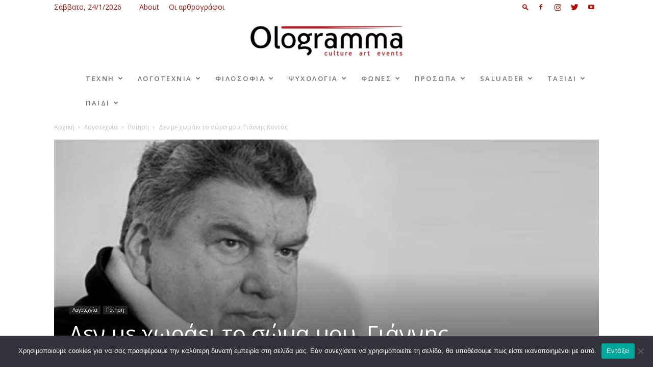

--- FILE ---
content_type: text/html; charset=UTF-8
request_url: https://ologramma.art/den-me-choraei-to-soma-moy-giannis-kontos/
body_size: 29125
content:
<!doctype html >
<!--[if IE 8]>    <html class="ie8" lang="en"> <![endif]-->
<!--[if IE 9]>    <html class="ie9" lang="en"> <![endif]-->
<!--[if gt IE 8]><!--> <html lang="el"> <!--<![endif]-->
<head>
    <title>Δεν με χωράει το σώμα μου, Γιάννης Κοντός - Ologramma</title><link rel="preload" as="style" href="https://fonts.googleapis.com/css?family=Roboto%20Condensed%3A400%2C100%2C200%2C300%2C600%2C700%7COpen%20Sans%20Condensed%3A400%2C100%2C200%2C300%2C600%2C700%7COpen%20Sans%3A300italic%2C400%2C400italic%2C600%2C600italic%2C700%2C100%2C200%2C300%7CSource%20Sans%20Pro%3A400%2C100%2C200%2C300%2C600%2C700%7CRoboto%3A300%2C400%2C400italic%2C500%2C500italic%2C700%2C900%2C100%2C200%2C600&#038;subset=greek%2Cgreek-ext%2Clatin%2Clatin-ext&#038;display=swap" /><link rel="stylesheet" href="https://fonts.googleapis.com/css?family=Roboto%20Condensed%3A400%2C100%2C200%2C300%2C600%2C700%7COpen%20Sans%20Condensed%3A400%2C100%2C200%2C300%2C600%2C700%7COpen%20Sans%3A300italic%2C400%2C400italic%2C600%2C600italic%2C700%2C100%2C200%2C300%7CSource%20Sans%20Pro%3A400%2C100%2C200%2C300%2C600%2C700%7CRoboto%3A300%2C400%2C400italic%2C500%2C500italic%2C700%2C900%2C100%2C200%2C600&#038;subset=greek%2Cgreek-ext%2Clatin%2Clatin-ext&#038;display=swap" media="print" onload="this.media='all'" /><noscript><link rel="stylesheet" href="https://fonts.googleapis.com/css?family=Roboto%20Condensed%3A400%2C100%2C200%2C300%2C600%2C700%7COpen%20Sans%20Condensed%3A400%2C100%2C200%2C300%2C600%2C700%7COpen%20Sans%3A300italic%2C400%2C400italic%2C600%2C600italic%2C700%2C100%2C200%2C300%7CSource%20Sans%20Pro%3A400%2C100%2C200%2C300%2C600%2C700%7CRoboto%3A300%2C400%2C400italic%2C500%2C500italic%2C700%2C900%2C100%2C200%2C600&#038;subset=greek%2Cgreek-ext%2Clatin%2Clatin-ext&#038;display=swap" /></noscript>
    <meta charset="UTF-8" />
    <meta name="viewport" content="width=device-width, initial-scale=1.0">
    <link rel="pingback" href="https://ologramma.art/xmlrpc.php" />
    <meta name='robots' content='index, follow, max-image-preview:large, max-snippet:-1, max-video-preview:-1' />
<meta property="og:image" content="https://ologramma.art/wp-content/uploads/2019/06/giannis_kontos.jpg" /><link rel="icon" type="image/png" href="https://ologramma.art/wp-content/uploads/2018/06/ologramma.jpg.png">
	<!-- This site is optimized with the Yoast SEO plugin v19.6.1 - https://yoast.com/wordpress/plugins/seo/ -->
	<link rel="canonical" href="https://ologramma.art/den-me-choraei-to-soma-moy-giannis-kontos/" />
	<meta property="og:locale" content="el_GR" />
	<meta property="og:type" content="article" />
	<meta property="og:title" content="Δεν με χωράει το σώμα μου, Γιάννης Κοντός - Ologramma" />
	<meta property="og:description" content="Απαγορεύεται η αναδημοσίευση μέρους της αναρτήσεως είτε ολόκληρης, με οποιαδήποτε μεταβολή του ανωτέρω κειμένου και χωρίς την παράθεση του απευθείας συνδέσμου στην ανάρτηση αυτή που είναι: www.ologramma.art Οι απόψεις των συντακτών είναι προσωπικές και το ologramma.art δεν φέρει καμία ευθύνη. Το ologramma.art επιφυλάσσεται για την άσκηση των νομίμων δικαιωμάτων του. Αλεξία ΚατσαβούΓεννήθηκε το Φθινόπωρο του [&hellip;]" />
	<meta property="og:url" content="https://ologramma.art/den-me-choraei-to-soma-moy-giannis-kontos/" />
	<meta property="og:site_name" content="Ologramma" />
	<meta property="article:publisher" content="https://www.facebook.com/Ologramma-233060070794666" />
	<meta property="article:author" content="https://www.facebook.com/alexia.katsavou.1990" />
	<meta property="article:published_time" content="2024-03-02T04:34:27+00:00" />
	<meta property="article:modified_time" content="2025-10-12T20:37:22+00:00" />
	<meta property="og:image" content="https://ologramma.art/wp-content/uploads/2019/06/giannis_kontos.jpg" />
	<meta property="og:image:width" content="620" />
	<meta property="og:image:height" content="300" />
	<meta property="og:image:type" content="image/jpeg" />
	<meta name="author" content="Αλεξία Κατσαβού" />
	<meta name="twitter:card" content="summary_large_image" />
	<meta name="twitter:label1" content="Συντάχθηκε από" />
	<meta name="twitter:data1" content="Αλεξία Κατσαβού" />
	<meta name="twitter:label2" content="Εκτιμώμενος χρόνος ανάγνωσης" />
	<meta name="twitter:data2" content="1 λεπτό" />
	<script type="application/ld+json" class="yoast-schema-graph">{"@context":"https://schema.org","@graph":[{"@type":"WebPage","@id":"https://ologramma.art/den-me-choraei-to-soma-moy-giannis-kontos/","url":"https://ologramma.art/den-me-choraei-to-soma-moy-giannis-kontos/","name":"Δεν με χωράει το σώμα μου, Γιάννης Κοντός - Ologramma","isPartOf":{"@id":"https://ologramma.art/#website"},"primaryImageOfPage":{"@id":"https://ologramma.art/den-me-choraei-to-soma-moy-giannis-kontos/#primaryimage"},"image":{"@id":"https://ologramma.art/den-me-choraei-to-soma-moy-giannis-kontos/#primaryimage"},"thumbnailUrl":"https://ologramma.art/wp-content/uploads/2019/06/giannis_kontos.jpg","datePublished":"2024-03-02T04:34:27+00:00","dateModified":"2025-10-12T20:37:22+00:00","author":{"@id":"https://ologramma.art/#/schema/person/a17fa69fffed7311fe5c2f13f04f0880"},"breadcrumb":{"@id":"https://ologramma.art/den-me-choraei-to-soma-moy-giannis-kontos/#breadcrumb"},"inLanguage":"el","potentialAction":[{"@type":"ReadAction","target":["https://ologramma.art/den-me-choraei-to-soma-moy-giannis-kontos/"]}]},{"@type":"ImageObject","inLanguage":"el","@id":"https://ologramma.art/den-me-choraei-to-soma-moy-giannis-kontos/#primaryimage","url":"https://ologramma.art/wp-content/uploads/2019/06/giannis_kontos.jpg","contentUrl":"https://ologramma.art/wp-content/uploads/2019/06/giannis_kontos.jpg","width":620,"height":300},{"@type":"BreadcrumbList","@id":"https://ologramma.art/den-me-choraei-to-soma-moy-giannis-kontos/#breadcrumb","itemListElement":[{"@type":"ListItem","position":1,"name":"Home","item":"https://ologramma.art/"},{"@type":"ListItem","position":2,"name":"Δεν με χωράει το σώμα μου, Γιάννης Κοντός"}]},{"@type":"WebSite","@id":"https://ologramma.art/#website","url":"https://ologramma.art/","name":"Ologramma","description":"Culture | Art | Events","potentialAction":[{"@type":"SearchAction","target":{"@type":"EntryPoint","urlTemplate":"https://ologramma.art/?s={search_term_string}"},"query-input":"required name=search_term_string"}],"inLanguage":"el"},{"@type":"Person","@id":"https://ologramma.art/#/schema/person/a17fa69fffed7311fe5c2f13f04f0880","name":"Αλεξία Κατσαβού","image":{"@type":"ImageObject","inLanguage":"el","@id":"https://ologramma.art/#/schema/person/image/","url":"https://ologramma.art/wp-content/uploads/2021/02/Κatsavou-A-Ologramma-150x150.jpg","contentUrl":"https://ologramma.art/wp-content/uploads/2021/02/Κatsavou-A-Ologramma-150x150.jpg","caption":"Αλεξία Κατσαβού"},"description":"Γεννήθηκε το Φθινόπωρο του 1990. Έχει αποφοιτήσει από το Τμήμα Δημοσίων Σχέσεων και Επικοινωνίας αλλά και από το Τμήμα Ειδικής Αγωγής του Πανεπιστημίου Αιγαίου. Ασχολείται ερασιτεχνικά με την φωτογραφία. Αγαπά… τα παιδιά, τα βιβλία, το θέατρο, την ιταλική μουσική, την ησυχία, τη χειμωνιάτικη λιακάδα, την καλοκαιρινή βροχή, τα ταξίδια που ανανεώνουν τις ανάσες της, τη γεύση του καφέ. Συγκινείται με… τους γενναιόδωρους ανθρώπους, την ευγένεια, τις ευχές, τα γράμματα σε σχήμα καλλιγραφικό με κόκκινο στυλό. Επιμένει… να κοιτάζει τον ουρανό γιατί ξέρει -πια- πως δεν έχει μόνο σύννεφα αλλά έχει και ήλιο και φεγγάρι και αστέρια... Πιστεύει… στο Αόρατο, στο Καλό, στις Συναντήσεις των ανθρώπων. Αισθάνεται… Ευγνωμοσύνη, Εμπιστοσύνη, Ελευθερία… Ξεκινά… και ολοκληρώνει την ημέρα της με την ίδια πάντα ευχή… Από μικρή ονειρευόταν να σκαρώσει το δικό της περιοδικό.","sameAs":["https://www.facebook.com/alexia.katsavou.1990"],"url":"https://ologramma.art/author/alexia-katsavoy/"}]}</script>
	<!-- / Yoast SEO plugin. -->


<link rel='dns-prefetch' href='//fonts.googleapis.com' />
<link href='https://fonts.gstatic.com' crossorigin rel='preconnect' />
<link rel="alternate" type="application/rss+xml" title="Ροή RSS &raquo; Ologramma" href="https://ologramma.art/feed/" />
		<!-- This site uses the Google Analytics by ExactMetrics plugin v8.2.1 - Using Analytics tracking - https://www.exactmetrics.com/ -->
		<!-- Note: ExactMetrics is not currently configured on this site. The site owner needs to authenticate with Google Analytics in the ExactMetrics settings panel. -->
					<!-- No tracking code set -->
				<!-- / Google Analytics by ExactMetrics -->
		<style type="text/css">
img.wp-smiley,
img.emoji {
	display: inline !important;
	border: none !important;
	box-shadow: none !important;
	height: 1em !important;
	width: 1em !important;
	margin: 0 0.07em !important;
	vertical-align: -0.1em !important;
	background: none !important;
	padding: 0 !important;
}
</style>
	<link rel='stylesheet' id='wp-block-library-css'  href='https://ologramma.art/wp-includes/css/dist/block-library/style.min.css?ver=6.0.2' type='text/css' media='all' />
<style id='global-styles-inline-css' type='text/css'>
body{--wp--preset--color--black: #000000;--wp--preset--color--cyan-bluish-gray: #abb8c3;--wp--preset--color--white: #ffffff;--wp--preset--color--pale-pink: #f78da7;--wp--preset--color--vivid-red: #cf2e2e;--wp--preset--color--luminous-vivid-orange: #ff6900;--wp--preset--color--luminous-vivid-amber: #fcb900;--wp--preset--color--light-green-cyan: #7bdcb5;--wp--preset--color--vivid-green-cyan: #00d084;--wp--preset--color--pale-cyan-blue: #8ed1fc;--wp--preset--color--vivid-cyan-blue: #0693e3;--wp--preset--color--vivid-purple: #9b51e0;--wp--preset--gradient--vivid-cyan-blue-to-vivid-purple: linear-gradient(135deg,rgba(6,147,227,1) 0%,rgb(155,81,224) 100%);--wp--preset--gradient--light-green-cyan-to-vivid-green-cyan: linear-gradient(135deg,rgb(122,220,180) 0%,rgb(0,208,130) 100%);--wp--preset--gradient--luminous-vivid-amber-to-luminous-vivid-orange: linear-gradient(135deg,rgba(252,185,0,1) 0%,rgba(255,105,0,1) 100%);--wp--preset--gradient--luminous-vivid-orange-to-vivid-red: linear-gradient(135deg,rgba(255,105,0,1) 0%,rgb(207,46,46) 100%);--wp--preset--gradient--very-light-gray-to-cyan-bluish-gray: linear-gradient(135deg,rgb(238,238,238) 0%,rgb(169,184,195) 100%);--wp--preset--gradient--cool-to-warm-spectrum: linear-gradient(135deg,rgb(74,234,220) 0%,rgb(151,120,209) 20%,rgb(207,42,186) 40%,rgb(238,44,130) 60%,rgb(251,105,98) 80%,rgb(254,248,76) 100%);--wp--preset--gradient--blush-light-purple: linear-gradient(135deg,rgb(255,206,236) 0%,rgb(152,150,240) 100%);--wp--preset--gradient--blush-bordeaux: linear-gradient(135deg,rgb(254,205,165) 0%,rgb(254,45,45) 50%,rgb(107,0,62) 100%);--wp--preset--gradient--luminous-dusk: linear-gradient(135deg,rgb(255,203,112) 0%,rgb(199,81,192) 50%,rgb(65,88,208) 100%);--wp--preset--gradient--pale-ocean: linear-gradient(135deg,rgb(255,245,203) 0%,rgb(182,227,212) 50%,rgb(51,167,181) 100%);--wp--preset--gradient--electric-grass: linear-gradient(135deg,rgb(202,248,128) 0%,rgb(113,206,126) 100%);--wp--preset--gradient--midnight: linear-gradient(135deg,rgb(2,3,129) 0%,rgb(40,116,252) 100%);--wp--preset--duotone--dark-grayscale: url('#wp-duotone-dark-grayscale');--wp--preset--duotone--grayscale: url('#wp-duotone-grayscale');--wp--preset--duotone--purple-yellow: url('#wp-duotone-purple-yellow');--wp--preset--duotone--blue-red: url('#wp-duotone-blue-red');--wp--preset--duotone--midnight: url('#wp-duotone-midnight');--wp--preset--duotone--magenta-yellow: url('#wp-duotone-magenta-yellow');--wp--preset--duotone--purple-green: url('#wp-duotone-purple-green');--wp--preset--duotone--blue-orange: url('#wp-duotone-blue-orange');--wp--preset--font-size--small: 11px;--wp--preset--font-size--medium: 20px;--wp--preset--font-size--large: 32px;--wp--preset--font-size--x-large: 42px;--wp--preset--font-size--regular: 15px;--wp--preset--font-size--larger: 50px;}.has-black-color{color: var(--wp--preset--color--black) !important;}.has-cyan-bluish-gray-color{color: var(--wp--preset--color--cyan-bluish-gray) !important;}.has-white-color{color: var(--wp--preset--color--white) !important;}.has-pale-pink-color{color: var(--wp--preset--color--pale-pink) !important;}.has-vivid-red-color{color: var(--wp--preset--color--vivid-red) !important;}.has-luminous-vivid-orange-color{color: var(--wp--preset--color--luminous-vivid-orange) !important;}.has-luminous-vivid-amber-color{color: var(--wp--preset--color--luminous-vivid-amber) !important;}.has-light-green-cyan-color{color: var(--wp--preset--color--light-green-cyan) !important;}.has-vivid-green-cyan-color{color: var(--wp--preset--color--vivid-green-cyan) !important;}.has-pale-cyan-blue-color{color: var(--wp--preset--color--pale-cyan-blue) !important;}.has-vivid-cyan-blue-color{color: var(--wp--preset--color--vivid-cyan-blue) !important;}.has-vivid-purple-color{color: var(--wp--preset--color--vivid-purple) !important;}.has-black-background-color{background-color: var(--wp--preset--color--black) !important;}.has-cyan-bluish-gray-background-color{background-color: var(--wp--preset--color--cyan-bluish-gray) !important;}.has-white-background-color{background-color: var(--wp--preset--color--white) !important;}.has-pale-pink-background-color{background-color: var(--wp--preset--color--pale-pink) !important;}.has-vivid-red-background-color{background-color: var(--wp--preset--color--vivid-red) !important;}.has-luminous-vivid-orange-background-color{background-color: var(--wp--preset--color--luminous-vivid-orange) !important;}.has-luminous-vivid-amber-background-color{background-color: var(--wp--preset--color--luminous-vivid-amber) !important;}.has-light-green-cyan-background-color{background-color: var(--wp--preset--color--light-green-cyan) !important;}.has-vivid-green-cyan-background-color{background-color: var(--wp--preset--color--vivid-green-cyan) !important;}.has-pale-cyan-blue-background-color{background-color: var(--wp--preset--color--pale-cyan-blue) !important;}.has-vivid-cyan-blue-background-color{background-color: var(--wp--preset--color--vivid-cyan-blue) !important;}.has-vivid-purple-background-color{background-color: var(--wp--preset--color--vivid-purple) !important;}.has-black-border-color{border-color: var(--wp--preset--color--black) !important;}.has-cyan-bluish-gray-border-color{border-color: var(--wp--preset--color--cyan-bluish-gray) !important;}.has-white-border-color{border-color: var(--wp--preset--color--white) !important;}.has-pale-pink-border-color{border-color: var(--wp--preset--color--pale-pink) !important;}.has-vivid-red-border-color{border-color: var(--wp--preset--color--vivid-red) !important;}.has-luminous-vivid-orange-border-color{border-color: var(--wp--preset--color--luminous-vivid-orange) !important;}.has-luminous-vivid-amber-border-color{border-color: var(--wp--preset--color--luminous-vivid-amber) !important;}.has-light-green-cyan-border-color{border-color: var(--wp--preset--color--light-green-cyan) !important;}.has-vivid-green-cyan-border-color{border-color: var(--wp--preset--color--vivid-green-cyan) !important;}.has-pale-cyan-blue-border-color{border-color: var(--wp--preset--color--pale-cyan-blue) !important;}.has-vivid-cyan-blue-border-color{border-color: var(--wp--preset--color--vivid-cyan-blue) !important;}.has-vivid-purple-border-color{border-color: var(--wp--preset--color--vivid-purple) !important;}.has-vivid-cyan-blue-to-vivid-purple-gradient-background{background: var(--wp--preset--gradient--vivid-cyan-blue-to-vivid-purple) !important;}.has-light-green-cyan-to-vivid-green-cyan-gradient-background{background: var(--wp--preset--gradient--light-green-cyan-to-vivid-green-cyan) !important;}.has-luminous-vivid-amber-to-luminous-vivid-orange-gradient-background{background: var(--wp--preset--gradient--luminous-vivid-amber-to-luminous-vivid-orange) !important;}.has-luminous-vivid-orange-to-vivid-red-gradient-background{background: var(--wp--preset--gradient--luminous-vivid-orange-to-vivid-red) !important;}.has-very-light-gray-to-cyan-bluish-gray-gradient-background{background: var(--wp--preset--gradient--very-light-gray-to-cyan-bluish-gray) !important;}.has-cool-to-warm-spectrum-gradient-background{background: var(--wp--preset--gradient--cool-to-warm-spectrum) !important;}.has-blush-light-purple-gradient-background{background: var(--wp--preset--gradient--blush-light-purple) !important;}.has-blush-bordeaux-gradient-background{background: var(--wp--preset--gradient--blush-bordeaux) !important;}.has-luminous-dusk-gradient-background{background: var(--wp--preset--gradient--luminous-dusk) !important;}.has-pale-ocean-gradient-background{background: var(--wp--preset--gradient--pale-ocean) !important;}.has-electric-grass-gradient-background{background: var(--wp--preset--gradient--electric-grass) !important;}.has-midnight-gradient-background{background: var(--wp--preset--gradient--midnight) !important;}.has-small-font-size{font-size: var(--wp--preset--font-size--small) !important;}.has-medium-font-size{font-size: var(--wp--preset--font-size--medium) !important;}.has-large-font-size{font-size: var(--wp--preset--font-size--large) !important;}.has-x-large-font-size{font-size: var(--wp--preset--font-size--x-large) !important;}
</style>
<link rel='stylesheet' id='cookie-notice-front-css'  href='https://ologramma.art/wp-content/plugins/cookie-notice/css/front.min.css?ver=2.4.18' type='text/css' media='all' />
<link rel='stylesheet' id='ppress-frontend-css'  href='https://ologramma.art/wp-content/plugins/wp-user-avatar/assets/css/frontend.min.css?ver=4.15.17' type='text/css' media='all' />
<link rel='stylesheet' id='ppress-flatpickr-css'  href='https://ologramma.art/wp-content/plugins/wp-user-avatar/assets/flatpickr/flatpickr.min.css?ver=4.15.17' type='text/css' media='all' />
<link rel='stylesheet' id='ppress-select2-css'  href='https://ologramma.art/wp-content/plugins/wp-user-avatar/assets/select2/select2.min.css?ver=6.0.2' type='text/css' media='all' />
<link rel='stylesheet' id='cff-css'  href='https://ologramma.art/wp-content/plugins/custom-facebook-feed/assets/css/cff-style.min.css?ver=4.2.5' type='text/css' media='all' />
<link rel='stylesheet' id='sb-font-awesome-css'  href='https://ologramma.art/wp-content/plugins/custom-facebook-feed/assets/css/font-awesome.min.css?ver=4.7.0' type='text/css' media='all' />

<link rel='stylesheet' id='meks-author-widget-css'  href='https://ologramma.art/wp-content/plugins/meks-smart-author-widget/css/style.css?ver=1.1.5' type='text/css' media='all' />
<link rel='stylesheet' id='js_composer_front-css'  href='https://ologramma.art/wp-content/plugins/js_composer/assets/css/js_composer.min.css?ver=6.6.0' type='text/css' media='all' />
<link rel='stylesheet' id='td-theme-css'  href='https://ologramma.art/wp-content/themes/Newspaper/style.css?ver=9.6.1' type='text/css' media='all' />
<link rel='stylesheet' id='td-theme-demo-style-css'  href='https://ologramma.art/wp-content/themes/Newspaper/includes/demos/art_creek/demo_style.css?ver=9.6.1' type='text/css' media='all' />
<script type='text/javascript' id='cookie-notice-front-js-before'>
var cnArgs = {"ajaxUrl":"https:\/\/ologramma.art\/wp-admin\/admin-ajax.php","nonce":"b301af7bcf","hideEffect":"fade","position":"bottom","onScroll":false,"onScrollOffset":100,"onClick":false,"cookieName":"cookie_notice_accepted","cookieTime":2592000,"cookieTimeRejected":2592000,"globalCookie":false,"redirection":false,"cache":true,"revokeCookies":false,"revokeCookiesOpt":"automatic"};
</script>
<script type='text/javascript' src='https://ologramma.art/wp-content/plugins/cookie-notice/js/front.min.js?ver=2.4.18' id='cookie-notice-front-js'></script>
<script type='text/javascript' src='https://ologramma.art/wp-includes/js/jquery/jquery.min.js?ver=3.6.0' id='jquery-core-js'></script>
<script type='text/javascript' src='https://ologramma.art/wp-includes/js/jquery/jquery-migrate.min.js?ver=3.3.2' id='jquery-migrate-js'></script>
<script type='text/javascript' id='jquery-remove-uppercase-accents-js-extra'>
/* <![CDATA[ */
var rua = {"accents":[{"original":"\u0386\u0399","convert":"\u0391\u03aa"},{"original":"\u0386\u03a5","convert":"\u0391\u03ab"},{"original":"\u0388\u0399","convert":"\u0395\u03aa"},{"original":"\u038c\u0399","convert":"\u039f\u03aa"},{"original":"\u0388\u03a5","convert":"\u0395\u03ab"},{"original":"\u038c\u03a5","convert":"\u039f\u03ab"},{"original":"\u03ac\u03b9","convert":"\u03b1\u03ca"},{"original":"\u03ad\u03b9","convert":"\u03b5\u03ca"},{"original":"\u0386\u03c5","convert":"\u03b1\u03cb"},{"original":"\u03ac\u03c5","convert":"\u03b1\u03cb"},{"original":"\u03cc\u03b9","convert":"\u03bf\u03ca"},{"original":"\u0388\u03c5","convert":"\u03b5\u03cb"},{"original":"\u03ad\u03c5","convert":"\u03b5\u03cb"},{"original":"\u03cc\u03c5","convert":"\u03bf\u03cb"},{"original":"\u038c\u03c5","convert":"\u03bf\u03cb"},{"original":"\u0386","convert":"\u0391"},{"original":"\u03ac","convert":"\u03b1"},{"original":"\u0388","convert":"\u0395"},{"original":"\u03ad","convert":"\u03b5"},{"original":"\u0389","convert":"\u0397"},{"original":"\u03ae","convert":"\u03b7"},{"original":"\u038a","convert":"\u0399"},{"original":"\u03aa","convert":"\u0399"},{"original":"\u03af","convert":"\u03b9"},{"original":"\u0390","convert":"\u03ca"},{"original":"\u038c","convert":"\u039f"},{"original":"\u03cc","convert":"\u03bf"},{"original":"\u038e","convert":"\u03a5"},{"original":"\u03cd","convert":"\u03c5"},{"original":"\u03b0","convert":"\u03cb"},{"original":"\u038f","convert":"\u03a9"},{"original":"\u03ce","convert":"\u03c9"}],"selectors":"","selAction":""};
/* ]]> */
</script>
<script type='text/javascript' src='https://ologramma.art/wp-content/plugins/remove-uppercase-accents/js/jquery.remove-uppercase-accents.js?ver=6.0.2' id='jquery-remove-uppercase-accents-js'></script>
<script type='text/javascript' src='https://ologramma.art/wp-content/plugins/wp-user-avatar/assets/flatpickr/flatpickr.min.js?ver=4.15.17' id='ppress-flatpickr-js'></script>
<script type='text/javascript' src='https://ologramma.art/wp-content/plugins/wp-user-avatar/assets/select2/select2.min.js?ver=4.15.17' id='ppress-select2-js'></script>
<link rel="https://api.w.org/" href="https://ologramma.art/wp-json/" /><link rel="alternate" type="application/json" href="https://ologramma.art/wp-json/wp/v2/posts/13359" /><link rel="EditURI" type="application/rsd+xml" title="RSD" href="https://ologramma.art/xmlrpc.php?rsd" />
<link rel="wlwmanifest" type="application/wlwmanifest+xml" href="https://ologramma.art/wp-includes/wlwmanifest.xml" /> 
<meta name="generator" content="WordPress 6.0.2" />
<link rel='shortlink' href='https://ologramma.art/?p=13359' />
<link rel="alternate" type="application/json+oembed" href="https://ologramma.art/wp-json/oembed/1.0/embed?url=https%3A%2F%2Fologramma.art%2Fden-me-choraei-to-soma-moy-giannis-kontos%2F" />
<link rel="alternate" type="text/xml+oembed" href="https://ologramma.art/wp-json/oembed/1.0/embed?url=https%3A%2F%2Fologramma.art%2Fden-me-choraei-to-soma-moy-giannis-kontos%2F&#038;format=xml" />
<!-- start Simple Custom CSS and JS -->
<style type="text/css">
.cn-button.bootstrap {
    color: #fff;
    background: #b20f0b
}</style>
<!-- end Simple Custom CSS and JS -->
<!--[if lt IE 9]><script src="https://cdnjs.cloudflare.com/ajax/libs/html5shiv/3.7.3/html5shiv.js"></script><![endif]-->
    <meta name="generator" content="Powered by WPBakery Page Builder - drag and drop page builder for WordPress."/>

<!-- JS generated by theme -->

<script>
    
    

	    var tdBlocksArray = []; //here we store all the items for the current page

	    //td_block class - each ajax block uses a object of this class for requests
	    function tdBlock() {
		    this.id = '';
		    this.block_type = 1; //block type id (1-234 etc)
		    this.atts = '';
		    this.td_column_number = '';
		    this.td_current_page = 1; //
		    this.post_count = 0; //from wp
		    this.found_posts = 0; //from wp
		    this.max_num_pages = 0; //from wp
		    this.td_filter_value = ''; //current live filter value
		    this.is_ajax_running = false;
		    this.td_user_action = ''; // load more or infinite loader (used by the animation)
		    this.header_color = '';
		    this.ajax_pagination_infinite_stop = ''; //show load more at page x
	    }


        // td_js_generator - mini detector
        (function(){
            var htmlTag = document.getElementsByTagName("html")[0];

	        if ( navigator.userAgent.indexOf("MSIE 10.0") > -1 ) {
                htmlTag.className += ' ie10';
            }

            if ( !!navigator.userAgent.match(/Trident.*rv\:11\./) ) {
                htmlTag.className += ' ie11';
            }

	        if ( navigator.userAgent.indexOf("Edge") > -1 ) {
                htmlTag.className += ' ieEdge';
            }

            if ( /(iPad|iPhone|iPod)/g.test(navigator.userAgent) ) {
                htmlTag.className += ' td-md-is-ios';
            }

            var user_agent = navigator.userAgent.toLowerCase();
            if ( user_agent.indexOf("android") > -1 ) {
                htmlTag.className += ' td-md-is-android';
            }

            if ( -1 !== navigator.userAgent.indexOf('Mac OS X')  ) {
                htmlTag.className += ' td-md-is-os-x';
            }

            if ( /chrom(e|ium)/.test(navigator.userAgent.toLowerCase()) ) {
               htmlTag.className += ' td-md-is-chrome';
            }

            if ( -1 !== navigator.userAgent.indexOf('Firefox') ) {
                htmlTag.className += ' td-md-is-firefox';
            }

            if ( -1 !== navigator.userAgent.indexOf('Safari') && -1 === navigator.userAgent.indexOf('Chrome') ) {
                htmlTag.className += ' td-md-is-safari';
            }

            if( -1 !== navigator.userAgent.indexOf('IEMobile') ){
                htmlTag.className += ' td-md-is-iemobile';
            }

        })();




        var tdLocalCache = {};

        ( function () {
            "use strict";

            tdLocalCache = {
                data: {},
                remove: function (resource_id) {
                    delete tdLocalCache.data[resource_id];
                },
                exist: function (resource_id) {
                    return tdLocalCache.data.hasOwnProperty(resource_id) && tdLocalCache.data[resource_id] !== null;
                },
                get: function (resource_id) {
                    return tdLocalCache.data[resource_id];
                },
                set: function (resource_id, cachedData) {
                    tdLocalCache.remove(resource_id);
                    tdLocalCache.data[resource_id] = cachedData;
                }
            };
        })();

    
    
var td_viewport_interval_list=[{"limitBottom":767,"sidebarWidth":228},{"limitBottom":1018,"sidebarWidth":300},{"limitBottom":1140,"sidebarWidth":324}];
var td_animation_stack_effect="type1";
var tds_animation_stack=true;
var td_animation_stack_specific_selectors=".entry-thumb, img[class*=\"wp-image-\"], a.td-sml-link-to-image > img";
var td_animation_stack_general_selectors=".td-animation-stack .entry-thumb, .post .entry-thumb, .post img[class*=\"wp-image-\"], .post a.td-sml-link-to-image > img";
var tds_general_modal_image="yes";
var td_ajax_url="https:\/\/ologramma.art\/wp-admin\/admin-ajax.php?td_theme_name=Newspaper&v=9.6.1";
var td_get_template_directory_uri="https:\/\/ologramma.art\/wp-content\/themes\/Newspaper";
var tds_snap_menu="";
var tds_logo_on_sticky="";
var tds_header_style="10";
var td_please_wait="\u03a0\u03b1\u03c1\u03b1\u03ba\u03b1\u03bb\u03bf\u03cd\u03bc\u03b5 \u03c0\u03b5\u03c1\u03b9\u03bc\u03ad\u03bd\u03b5\u03c4\u03b5...";
var td_email_user_pass_incorrect="\u03a7\u03c1\u03ae\u03c3\u03c4\u03b7\u03c2 \u03ae \u03ba\u03c9\u03b4\u03b9\u03ba\u03cc\u03c2 \u03bb\u03b1\u03bd\u03b8\u03b1\u03c3\u03bc\u03ad\u03bd\u03bf\u03c2!";
var td_email_user_incorrect="Email \u03ae \u03cc\u03bd\u03bf\u03bc\u03b1 \u03c7\u03c1\u03ae\u03c3\u03c4\u03b7 \u03bb\u03b1\u03bd\u03b8\u03b1\u03c3\u03bc\u03ad\u03bd\u03bf!";
var td_email_incorrect="Email \u03bb\u03b1\u03bd\u03b8\u03b1\u03c3\u03bc\u03ad\u03bd\u03bf!";
var tds_more_articles_on_post_enable="";
var tds_more_articles_on_post_time_to_wait="";
var tds_more_articles_on_post_pages_distance_from_top=0;
var tds_theme_color_site_wide="#b40e07";
var tds_smart_sidebar="enabled";
var tdThemeName="Newspaper";
var td_magnific_popup_translation_tPrev="\u03a0\u03c1\u03bf\u03b7\u03b3\u03bf\u03cd\u03bc\u03b5\u03bd\u03bf (\u039a\u03bf\u03c5\u03bc\u03c0\u03af \u03b1\u03c1\u03b9\u03c3\u03c4\u03b5\u03c1\u03bf\u03cd \u03b2\u03ad\u03bb\u03bf\u03c5\u03c2)";
var td_magnific_popup_translation_tNext="\u0395\u03c0\u03cc\u03bc\u03b5\u03bd\u03bf (\u039a\u03bf\u03c5\u03bc\u03c0\u03af \u03b4\u03b5\u03be\u03b9\u03bf\u03cd \u03b2\u03ad\u03bb\u03bf\u03c5\u03c2)";
var td_magnific_popup_translation_tCounter="%curr% \u03b1\u03c0\u03cc %total%";
var td_magnific_popup_translation_ajax_tError="\u03a4\u03bf \u03c0\u03b5\u03c1\u03b9\u03b5\u03c7\u03cc\u03bc\u03b5\u03bd\u03bf \u03b1\u03c0\u03cc %url% \u03b4\u03b5\u03bd \u03ae\u03c4\u03b1\u03bd \u03b4\u03c5\u03bd\u03b1\u03c4\u03cc \u03bd\u03b1 \u03c6\u03bf\u03c1\u03c4\u03c9\u03b8\u03b5\u03af.";
var td_magnific_popup_translation_image_tError="\u0397 \u03b5\u03b9\u03ba\u03cc\u03bd\u03b1 #%curr% \u03b4\u03b5\u03bd \u03ae\u03c4\u03b1\u03bd \u03b4\u03c5\u03bd\u03b1\u03c4\u03cc \u03bd\u03b1 \u03c6\u03bf\u03c1\u03c4\u03c9\u03b8\u03b5\u03af.";
var tdDateNamesI18n={"month_names":["\u0399\u03b1\u03bd\u03bf\u03c5\u03ac\u03c1\u03b9\u03bf\u03c2","\u03a6\u03b5\u03b2\u03c1\u03bf\u03c5\u03ac\u03c1\u03b9\u03bf\u03c2","\u039c\u03ac\u03c1\u03c4\u03b9\u03bf\u03c2","\u0391\u03c0\u03c1\u03af\u03bb\u03b9\u03bf\u03c2","\u039c\u03ac\u03b9\u03bf\u03c2","\u0399\u03bf\u03cd\u03bd\u03b9\u03bf\u03c2","\u0399\u03bf\u03cd\u03bb\u03b9\u03bf\u03c2","\u0391\u03cd\u03b3\u03bf\u03c5\u03c3\u03c4\u03bf\u03c2","\u03a3\u03b5\u03c0\u03c4\u03ad\u03bc\u03b2\u03c1\u03b9\u03bf\u03c2","\u039f\u03ba\u03c4\u03ce\u03b2\u03c1\u03b9\u03bf\u03c2","\u039d\u03bf\u03ad\u03bc\u03b2\u03c1\u03b9\u03bf\u03c2","\u0394\u03b5\u03ba\u03ad\u03bc\u03b2\u03c1\u03b9\u03bf\u03c2"],"month_names_short":["\u0399\u03b1\u03bd","\u03a6\u03b5\u03b2","\u039c\u03b1\u03c1","\u0391\u03c0\u03c1","\u039c\u03ac\u03b9","\u0399\u03bf\u03cd\u03bd","\u0399\u03bf\u03cd\u03bb","\u0391\u03c5\u03b3","\u03a3\u03b5\u03c0","\u039f\u03ba\u03c4","\u039d\u03bf\u03ad","\u0394\u03b5\u03ba"],"day_names":["\u039a\u03c5\u03c1\u03b9\u03b1\u03ba\u03ae","\u0394\u03b5\u03c5\u03c4\u03ad\u03c1\u03b1","\u03a4\u03c1\u03af\u03c4\u03b7","\u03a4\u03b5\u03c4\u03ac\u03c1\u03c4\u03b7","\u03a0\u03ad\u03bc\u03c0\u03c4\u03b7","\u03a0\u03b1\u03c1\u03b1\u03c3\u03ba\u03b5\u03c5\u03ae","\u03a3\u03ac\u03b2\u03b2\u03b1\u03c4\u03bf"],"day_names_short":["\u039a\u03c5","\u0394\u03b5","\u03a4\u03c1","\u03a4\u03b5","\u03a0\u03b5","\u03a0\u03b1","\u03a3\u03b1"]};
var td_ad_background_click_link="";
var td_ad_background_click_target="";
</script>

<style type="text/css">.saboxplugin-wrap{-webkit-box-sizing:border-box;-moz-box-sizing:border-box;-ms-box-sizing:border-box;box-sizing:border-box;border:1px solid #eee;width:100%;clear:both;display:block;overflow:hidden;word-wrap:break-word;position:relative}.saboxplugin-wrap .saboxplugin-gravatar{float:left;padding:0 20px 20px 20px}.saboxplugin-wrap .saboxplugin-gravatar img{max-width:100px;height:auto;border-radius:0;}.saboxplugin-wrap .saboxplugin-authorname{font-size:18px;line-height:1;margin:20px 0 0 20px;display:block}.saboxplugin-wrap .saboxplugin-authorname a{text-decoration:none}.saboxplugin-wrap .saboxplugin-authorname a:focus{outline:0}.saboxplugin-wrap .saboxplugin-desc{display:block;margin:5px 20px}.saboxplugin-wrap .saboxplugin-desc a{text-decoration:underline}.saboxplugin-wrap .saboxplugin-desc p{margin:5px 0 12px}.saboxplugin-wrap .saboxplugin-web{margin:0 20px 15px;text-align:left}.saboxplugin-wrap .sab-web-position{text-align:right}.saboxplugin-wrap .saboxplugin-web a{color:#ccc;text-decoration:none}.saboxplugin-wrap .saboxplugin-socials{position:relative;display:block;background:#fcfcfc;padding:5px;border-top:1px solid #eee}.saboxplugin-wrap .saboxplugin-socials a svg{width:20px;height:20px}.saboxplugin-wrap .saboxplugin-socials a svg .st2{fill:#fff; transform-origin:center center;}.saboxplugin-wrap .saboxplugin-socials a svg .st1{fill:rgba(0,0,0,.3)}.saboxplugin-wrap .saboxplugin-socials a:hover{opacity:.8;-webkit-transition:opacity .4s;-moz-transition:opacity .4s;-o-transition:opacity .4s;transition:opacity .4s;box-shadow:none!important;-webkit-box-shadow:none!important}.saboxplugin-wrap .saboxplugin-socials .saboxplugin-icon-color{box-shadow:none;padding:0;border:0;-webkit-transition:opacity .4s;-moz-transition:opacity .4s;-o-transition:opacity .4s;transition:opacity .4s;display:inline-block;color:#fff;font-size:0;text-decoration:inherit;margin:5px;-webkit-border-radius:0;-moz-border-radius:0;-ms-border-radius:0;-o-border-radius:0;border-radius:0;overflow:hidden}.saboxplugin-wrap .saboxplugin-socials .saboxplugin-icon-grey{text-decoration:inherit;box-shadow:none;position:relative;display:-moz-inline-stack;display:inline-block;vertical-align:middle;zoom:1;margin:10px 5px;color:#444;fill:#444}.clearfix:after,.clearfix:before{content:' ';display:table;line-height:0;clear:both}.ie7 .clearfix{zoom:1}.saboxplugin-socials.sabox-colored .saboxplugin-icon-color .sab-twitch{border-color:#38245c}.saboxplugin-socials.sabox-colored .saboxplugin-icon-color .sab-addthis{border-color:#e91c00}.saboxplugin-socials.sabox-colored .saboxplugin-icon-color .sab-behance{border-color:#003eb0}.saboxplugin-socials.sabox-colored .saboxplugin-icon-color .sab-delicious{border-color:#06c}.saboxplugin-socials.sabox-colored .saboxplugin-icon-color .sab-deviantart{border-color:#036824}.saboxplugin-socials.sabox-colored .saboxplugin-icon-color .sab-digg{border-color:#00327c}.saboxplugin-socials.sabox-colored .saboxplugin-icon-color .sab-dribbble{border-color:#ba1655}.saboxplugin-socials.sabox-colored .saboxplugin-icon-color .sab-facebook{border-color:#1e2e4f}.saboxplugin-socials.sabox-colored .saboxplugin-icon-color .sab-flickr{border-color:#003576}.saboxplugin-socials.sabox-colored .saboxplugin-icon-color .sab-github{border-color:#264874}.saboxplugin-socials.sabox-colored .saboxplugin-icon-color .sab-google{border-color:#0b51c5}.saboxplugin-socials.sabox-colored .saboxplugin-icon-color .sab-googleplus{border-color:#96271a}.saboxplugin-socials.sabox-colored .saboxplugin-icon-color .sab-html5{border-color:#902e13}.saboxplugin-socials.sabox-colored .saboxplugin-icon-color .sab-instagram{border-color:#1630aa}.saboxplugin-socials.sabox-colored .saboxplugin-icon-color .sab-linkedin{border-color:#00344f}.saboxplugin-socials.sabox-colored .saboxplugin-icon-color .sab-pinterest{border-color:#5b040e}.saboxplugin-socials.sabox-colored .saboxplugin-icon-color .sab-reddit{border-color:#992900}.saboxplugin-socials.sabox-colored .saboxplugin-icon-color .sab-rss{border-color:#a43b0a}.saboxplugin-socials.sabox-colored .saboxplugin-icon-color .sab-sharethis{border-color:#5d8420}.saboxplugin-socials.sabox-colored .saboxplugin-icon-color .sab-skype{border-color:#00658a}.saboxplugin-socials.sabox-colored .saboxplugin-icon-color .sab-soundcloud{border-color:#995200}.saboxplugin-socials.sabox-colored .saboxplugin-icon-color .sab-spotify{border-color:#0f612c}.saboxplugin-socials.sabox-colored .saboxplugin-icon-color .sab-stackoverflow{border-color:#a95009}.saboxplugin-socials.sabox-colored .saboxplugin-icon-color .sab-steam{border-color:#006388}.saboxplugin-socials.sabox-colored .saboxplugin-icon-color .sab-user_email{border-color:#b84e05}.saboxplugin-socials.sabox-colored .saboxplugin-icon-color .sab-stumbleUpon{border-color:#9b280e}.saboxplugin-socials.sabox-colored .saboxplugin-icon-color .sab-tumblr{border-color:#10151b}.saboxplugin-socials.sabox-colored .saboxplugin-icon-color .sab-twitter{border-color:#0967a0}.saboxplugin-socials.sabox-colored .saboxplugin-icon-color .sab-vimeo{border-color:#0d7091}.saboxplugin-socials.sabox-colored .saboxplugin-icon-color .sab-windows{border-color:#003f71}.saboxplugin-socials.sabox-colored .saboxplugin-icon-color .sab-whatsapp{border-color:#003f71}.saboxplugin-socials.sabox-colored .saboxplugin-icon-color .sab-wordpress{border-color:#0f3647}.saboxplugin-socials.sabox-colored .saboxplugin-icon-color .sab-yahoo{border-color:#14002d}.saboxplugin-socials.sabox-colored .saboxplugin-icon-color .sab-youtube{border-color:#900}.saboxplugin-socials.sabox-colored .saboxplugin-icon-color .sab-xing{border-color:#000202}.saboxplugin-socials.sabox-colored .saboxplugin-icon-color .sab-mixcloud{border-color:#2475a0}.saboxplugin-socials.sabox-colored .saboxplugin-icon-color .sab-vk{border-color:#243549}.saboxplugin-socials.sabox-colored .saboxplugin-icon-color .sab-medium{border-color:#00452c}.saboxplugin-socials.sabox-colored .saboxplugin-icon-color .sab-quora{border-color:#420e00}.saboxplugin-socials.sabox-colored .saboxplugin-icon-color .sab-meetup{border-color:#9b181c}.saboxplugin-socials.sabox-colored .saboxplugin-icon-color .sab-goodreads{border-color:#000}.saboxplugin-socials.sabox-colored .saboxplugin-icon-color .sab-snapchat{border-color:#999700}.saboxplugin-socials.sabox-colored .saboxplugin-icon-color .sab-500px{border-color:#00557f}.saboxplugin-socials.sabox-colored .saboxplugin-icon-color .sab-mastodont{border-color:#185886}.sabox-plus-item{margin-bottom:20px}@media screen and (max-width:480px){.saboxplugin-wrap{text-align:center}.saboxplugin-wrap .saboxplugin-gravatar{float:none;padding:20px 0;text-align:center;margin:0 auto;display:block}.saboxplugin-wrap .saboxplugin-gravatar img{float:none;display:inline-block;display:-moz-inline-stack;vertical-align:middle;zoom:1}.saboxplugin-wrap .saboxplugin-desc{margin:0 10px 20px;text-align:center}.saboxplugin-wrap .saboxplugin-authorname{text-align:center;margin:10px 0 20px}}body .saboxplugin-authorname a,body .saboxplugin-authorname a:hover{box-shadow:none;-webkit-box-shadow:none}a.sab-profile-edit{font-size:16px!important;line-height:1!important}.sab-edit-settings a,a.sab-profile-edit{color:#0073aa!important;box-shadow:none!important;-webkit-box-shadow:none!important}.sab-edit-settings{margin-right:15px;position:absolute;right:0;z-index:2;bottom:10px;line-height:20px}.sab-edit-settings i{margin-left:5px}.saboxplugin-socials{line-height:1!important}.rtl .saboxplugin-wrap .saboxplugin-gravatar{float:right}.rtl .saboxplugin-wrap .saboxplugin-authorname{display:flex;align-items:center}.rtl .saboxplugin-wrap .saboxplugin-authorname .sab-profile-edit{margin-right:10px}.rtl .sab-edit-settings{right:auto;left:0}img.sab-custom-avatar{max-width:75px;}.saboxplugin-wrap {margin-top:0px; margin-bottom:0px; padding: 0px 0px }.saboxplugin-wrap .saboxplugin-authorname {font-size:18px; line-height:25px;}.saboxplugin-wrap .saboxplugin-desc p, .saboxplugin-wrap .saboxplugin-desc {font-size:14px !important; line-height:21px !important;}.saboxplugin-wrap .saboxplugin-web {font-size:14px;}.saboxplugin-wrap .saboxplugin-socials a svg {width:18px;height:18px;}</style>
<!-- Header style compiled by theme -->

<style>
    

                                    @font-face {
                                      font-family: "OpenSans-CondLight-webfont";
                                      src: local("OpenSans-CondLight-webfont"), url("https://ologramma.art/wp-content/uploads/2018/05/OpenSans-CondLight-webfont.woff") format("woff");
                                    }
                                
.td-header-wrap .black-menu .sf-menu > .current-menu-item > a,
    .td-header-wrap .black-menu .sf-menu > .current-menu-ancestor > a,
    .td-header-wrap .black-menu .sf-menu > .current-category-ancestor > a,
    .td-header-wrap .black-menu .sf-menu > li > a:hover,
    .td-header-wrap .black-menu .sf-menu > .sfHover > a,
    .td-header-style-12 .td-header-menu-wrap-full,
    .sf-menu > .current-menu-item > a:after,
    .sf-menu > .current-menu-ancestor > a:after,
    .sf-menu > .current-category-ancestor > a:after,
    .sf-menu > li:hover > a:after,
    .sf-menu > .sfHover > a:after,
    .td-header-style-12 .td-affix,
    .header-search-wrap .td-drop-down-search:after,
    .header-search-wrap .td-drop-down-search .btn:hover,
    input[type=submit]:hover,
    .td-read-more a,
    .td-post-category:hover,
    .td-grid-style-1.td-hover-1 .td-big-grid-post:hover .td-post-category,
    .td-grid-style-5.td-hover-1 .td-big-grid-post:hover .td-post-category,
    .td_top_authors .td-active .td-author-post-count,
    .td_top_authors .td-active .td-author-comments-count,
    .td_top_authors .td_mod_wrap:hover .td-author-post-count,
    .td_top_authors .td_mod_wrap:hover .td-author-comments-count,
    .td-404-sub-sub-title a:hover,
    .td-search-form-widget .wpb_button:hover,
    .td-rating-bar-wrap div,
    .td_category_template_3 .td-current-sub-category,
    .dropcap,
    .td_wrapper_video_playlist .td_video_controls_playlist_wrapper,
    .wpb_default,
    .wpb_default:hover,
    .td-left-smart-list:hover,
    .td-right-smart-list:hover,
    .woocommerce-checkout .woocommerce input.button:hover,
    .woocommerce-page .woocommerce a.button:hover,
    .woocommerce-account div.woocommerce .button:hover,
    #bbpress-forums button:hover,
    .bbp_widget_login .button:hover,
    .td-footer-wrapper .td-post-category,
    .td-footer-wrapper .widget_product_search input[type="submit"]:hover,
    .woocommerce .product a.button:hover,
    .woocommerce .product #respond input#submit:hover,
    .woocommerce .checkout input#place_order:hover,
    .woocommerce .woocommerce.widget .button:hover,
    .single-product .product .summary .cart .button:hover,
    .woocommerce-cart .woocommerce table.cart .button:hover,
    .woocommerce-cart .woocommerce .shipping-calculator-form .button:hover,
    .td-next-prev-wrap a:hover,
    .td-load-more-wrap a:hover,
    .td-post-small-box a:hover,
    .page-nav .current,
    .page-nav:first-child > div,
    .td_category_template_8 .td-category-header .td-category a.td-current-sub-category,
    .td_category_template_4 .td-category-siblings .td-category a:hover,
    #bbpress-forums .bbp-pagination .current,
    #bbpress-forums #bbp-single-user-details #bbp-user-navigation li.current a,
    .td-theme-slider:hover .slide-meta-cat a,
    a.vc_btn-black:hover,
    .td-trending-now-wrapper:hover .td-trending-now-title,
    .td-scroll-up,
    .td-smart-list-button:hover,
    .td-weather-information:before,
    .td-weather-week:before,
    .td_block_exchange .td-exchange-header:before,
    .td_block_big_grid_9.td-grid-style-1 .td-post-category,
    .td_block_big_grid_9.td-grid-style-5 .td-post-category,
    .td-grid-style-6.td-hover-1 .td-module-thumb:after,
    .td-pulldown-syle-2 .td-subcat-dropdown ul:after,
    .td_block_template_9 .td-block-title:after,
    .td_block_template_15 .td-block-title:before,
    div.wpforms-container .wpforms-form div.wpforms-submit-container button[type=submit] {
        background-color: #b40e07;
    }

    .td_block_template_4 .td-related-title .td-cur-simple-item:before {
        border-color: #b40e07 transparent transparent transparent !important;
    }

    .woocommerce .woocommerce-message .button:hover,
    .woocommerce .woocommerce-error .button:hover,
    .woocommerce .woocommerce-info .button:hover {
        background-color: #b40e07 !important;
    }
    
    
    .td_block_template_4 .td-related-title .td-cur-simple-item,
    .td_block_template_3 .td-related-title .td-cur-simple-item,
    .td_block_template_9 .td-related-title:after {
        background-color: #b40e07;
    }

    .woocommerce .product .onsale,
    .woocommerce.widget .ui-slider .ui-slider-handle {
        background: none #b40e07;
    }

    .woocommerce.widget.widget_layered_nav_filters ul li a {
        background: none repeat scroll 0 0 #b40e07 !important;
    }

    a,
    cite a:hover,
    .td_mega_menu_sub_cats .cur-sub-cat,
    .td-mega-span h3 a:hover,
    .td_mod_mega_menu:hover .entry-title a,
    .header-search-wrap .result-msg a:hover,
    .td-header-top-menu .td-drop-down-search .td_module_wrap:hover .entry-title a,
    .td-header-top-menu .td-icon-search:hover,
    .td-header-wrap .result-msg a:hover,
    .top-header-menu li a:hover,
    .top-header-menu .current-menu-item > a,
    .top-header-menu .current-menu-ancestor > a,
    .top-header-menu .current-category-ancestor > a,
    .td-social-icon-wrap > a:hover,
    .td-header-sp-top-widget .td-social-icon-wrap a:hover,
    .td-page-content blockquote p,
    .td-post-content blockquote p,
    .mce-content-body blockquote p,
    .comment-content blockquote p,
    .wpb_text_column blockquote p,
    .td_block_text_with_title blockquote p,
    .td_module_wrap:hover .entry-title a,
    .td-subcat-filter .td-subcat-list a:hover,
    .td-subcat-filter .td-subcat-dropdown a:hover,
    .td_quote_on_blocks,
    .dropcap2,
    .dropcap3,
    .td_top_authors .td-active .td-authors-name a,
    .td_top_authors .td_mod_wrap:hover .td-authors-name a,
    .td-post-next-prev-content a:hover,
    .author-box-wrap .td-author-social a:hover,
    .td-author-name a:hover,
    .td-author-url a:hover,
    .td_mod_related_posts:hover h3 > a,
    .td-post-template-11 .td-related-title .td-related-left:hover,
    .td-post-template-11 .td-related-title .td-related-right:hover,
    .td-post-template-11 .td-related-title .td-cur-simple-item,
    .td-post-template-11 .td_block_related_posts .td-next-prev-wrap a:hover,
    .comment-reply-link:hover,
    .logged-in-as a:hover,
    #cancel-comment-reply-link:hover,
    .td-search-query,
    .td-category-header .td-pulldown-category-filter-link:hover,
    .td-category-siblings .td-subcat-dropdown a:hover,
    .td-category-siblings .td-subcat-dropdown a.td-current-sub-category,
    .widget a:hover,
    .td_wp_recentcomments a:hover,
    .archive .widget_archive .current,
    .archive .widget_archive .current a,
    .widget_calendar tfoot a:hover,
    .woocommerce a.added_to_cart:hover,
    .woocommerce-account .woocommerce-MyAccount-navigation a:hover,
    #bbpress-forums li.bbp-header .bbp-reply-content span a:hover,
    #bbpress-forums .bbp-forum-freshness a:hover,
    #bbpress-forums .bbp-topic-freshness a:hover,
    #bbpress-forums .bbp-forums-list li a:hover,
    #bbpress-forums .bbp-forum-title:hover,
    #bbpress-forums .bbp-topic-permalink:hover,
    #bbpress-forums .bbp-topic-started-by a:hover,
    #bbpress-forums .bbp-topic-started-in a:hover,
    #bbpress-forums .bbp-body .super-sticky li.bbp-topic-title .bbp-topic-permalink,
    #bbpress-forums .bbp-body .sticky li.bbp-topic-title .bbp-topic-permalink,
    .widget_display_replies .bbp-author-name,
    .widget_display_topics .bbp-author-name,
    .footer-text-wrap .footer-email-wrap a,
    .td-subfooter-menu li a:hover,
    .footer-social-wrap a:hover,
    a.vc_btn-black:hover,
    .td-smart-list-dropdown-wrap .td-smart-list-button:hover,
    .td_module_17 .td-read-more a:hover,
    .td_module_18 .td-read-more a:hover,
    .td_module_19 .td-post-author-name a:hover,
    .td-instagram-user a,
    .td-pulldown-syle-2 .td-subcat-dropdown:hover .td-subcat-more span,
    .td-pulldown-syle-2 .td-subcat-dropdown:hover .td-subcat-more i,
    .td-pulldown-syle-3 .td-subcat-dropdown:hover .td-subcat-more span,
    .td-pulldown-syle-3 .td-subcat-dropdown:hover .td-subcat-more i,
    .td-block-title-wrap .td-wrapper-pulldown-filter .td-pulldown-filter-display-option:hover,
    .td-block-title-wrap .td-wrapper-pulldown-filter .td-pulldown-filter-display-option:hover i,
    .td-block-title-wrap .td-wrapper-pulldown-filter .td-pulldown-filter-link:hover,
    .td-block-title-wrap .td-wrapper-pulldown-filter .td-pulldown-filter-item .td-cur-simple-item,
    .td_block_template_2 .td-related-title .td-cur-simple-item,
    .td_block_template_5 .td-related-title .td-cur-simple-item,
    .td_block_template_6 .td-related-title .td-cur-simple-item,
    .td_block_template_7 .td-related-title .td-cur-simple-item,
    .td_block_template_8 .td-related-title .td-cur-simple-item,
    .td_block_template_9 .td-related-title .td-cur-simple-item,
    .td_block_template_10 .td-related-title .td-cur-simple-item,
    .td_block_template_11 .td-related-title .td-cur-simple-item,
    .td_block_template_12 .td-related-title .td-cur-simple-item,
    .td_block_template_13 .td-related-title .td-cur-simple-item,
    .td_block_template_14 .td-related-title .td-cur-simple-item,
    .td_block_template_15 .td-related-title .td-cur-simple-item,
    .td_block_template_16 .td-related-title .td-cur-simple-item,
    .td_block_template_17 .td-related-title .td-cur-simple-item,
    .td-theme-wrap .sf-menu ul .td-menu-item > a:hover,
    .td-theme-wrap .sf-menu ul .sfHover > a,
    .td-theme-wrap .sf-menu ul .current-menu-ancestor > a,
    .td-theme-wrap .sf-menu ul .current-category-ancestor > a,
    .td-theme-wrap .sf-menu ul .current-menu-item > a,
    .td_outlined_btn,
     .td_block_categories_tags .td-ct-item:hover {
        color: #b40e07;
    }

    a.vc_btn-black.vc_btn_square_outlined:hover,
    a.vc_btn-black.vc_btn_outlined:hover,
    .td-mega-menu-page .wpb_content_element ul li a:hover,
    .td-theme-wrap .td-aj-search-results .td_module_wrap:hover .entry-title a,
    .td-theme-wrap .header-search-wrap .result-msg a:hover {
        color: #b40e07 !important;
    }

    .td-next-prev-wrap a:hover,
    .td-load-more-wrap a:hover,
    .td-post-small-box a:hover,
    .page-nav .current,
    .page-nav:first-child > div,
    .td_category_template_8 .td-category-header .td-category a.td-current-sub-category,
    .td_category_template_4 .td-category-siblings .td-category a:hover,
    #bbpress-forums .bbp-pagination .current,
    .post .td_quote_box,
    .page .td_quote_box,
    a.vc_btn-black:hover,
    .td_block_template_5 .td-block-title > *,
    .td_outlined_btn {
        border-color: #b40e07;
    }

    .td_wrapper_video_playlist .td_video_currently_playing:after {
        border-color: #b40e07 !important;
    }

    .header-search-wrap .td-drop-down-search:before {
        border-color: transparent transparent #b40e07 transparent;
    }

    .block-title > span,
    .block-title > a,
    .block-title > label,
    .widgettitle,
    .widgettitle:after,
    .td-trending-now-title,
    .td-trending-now-wrapper:hover .td-trending-now-title,
    .wpb_tabs li.ui-tabs-active a,
    .wpb_tabs li:hover a,
    .vc_tta-container .vc_tta-color-grey.vc_tta-tabs-position-top.vc_tta-style-classic .vc_tta-tabs-container .vc_tta-tab.vc_active > a,
    .vc_tta-container .vc_tta-color-grey.vc_tta-tabs-position-top.vc_tta-style-classic .vc_tta-tabs-container .vc_tta-tab:hover > a,
    .td_block_template_1 .td-related-title .td-cur-simple-item,
    .woocommerce .product .products h2:not(.woocommerce-loop-product__title),
    .td-subcat-filter .td-subcat-dropdown:hover .td-subcat-more, 
    .td_3D_btn,
    .td_shadow_btn,
    .td_default_btn,
    .td_round_btn, 
    .td_outlined_btn:hover {
    	background-color: #b40e07;
    }

    .woocommerce div.product .woocommerce-tabs ul.tabs li.active {
    	background-color: #b40e07 !important;
    }

    .block-title,
    .td_block_template_1 .td-related-title,
    .wpb_tabs .wpb_tabs_nav,
    .vc_tta-container .vc_tta-color-grey.vc_tta-tabs-position-top.vc_tta-style-classic .vc_tta-tabs-container,
    .woocommerce div.product .woocommerce-tabs ul.tabs:before {
        border-color: #b40e07;
    }
    .td_block_wrap .td-subcat-item a.td-cur-simple-item {
	    color: #b40e07;
	}


    
    .td-grid-style-4 .entry-title
    {
        background-color: rgba(180, 14, 7, 0.7);
    }

    
    .td-header-wrap .td-header-top-menu-full,
    .td-header-wrap .top-header-menu .sub-menu {
        background-color: #ffffff;
    }
    .td-header-style-8 .td-header-top-menu-full {
        background-color: transparent;
    }
    .td-header-style-8 .td-header-top-menu-full .td-header-top-menu {
        background-color: #ffffff;
        padding-left: 15px;
        padding-right: 15px;
    }

    .td-header-wrap .td-header-top-menu-full .td-header-top-menu,
    .td-header-wrap .td-header-top-menu-full {
        border-bottom: none;
    }


    
    .td-header-top-menu,
    .td-header-top-menu a,
    .td-header-wrap .td-header-top-menu-full .td-header-top-menu,
    .td-header-wrap .td-header-top-menu-full a,
    .td-header-style-8 .td-header-top-menu,
    .td-header-style-8 .td-header-top-menu a,
    .td-header-top-menu .td-drop-down-search .entry-title a {
        color: #b40e07;
    }

    
    .top-header-menu .current-menu-item > a,
    .top-header-menu .current-menu-ancestor > a,
    .top-header-menu .current-category-ancestor > a,
    .top-header-menu li a:hover,
    .td-header-sp-top-widget .td-icon-search:hover {
        color: rgba(0,0,0,0.56);
    }

    
    .td-header-wrap .td-header-sp-top-widget .td-icon-font,
    .td-header-style-7 .td-header-top-menu .td-social-icon-wrap .td-icon-font {
        color: #b40e07;
    }

    
    .td-header-wrap .td-header-sp-top-widget i.td-icon-font:hover {
        color: rgba(0,0,0,0.56);
    }


    
    .td-header-wrap .td-header-menu-wrap .sf-menu > li > a,
    .td-header-wrap .td-header-menu-social .td-social-icon-wrap a,
    .td-header-style-4 .td-header-menu-social .td-social-icon-wrap i,
    .td-header-style-5 .td-header-menu-social .td-social-icon-wrap i,
    .td-header-style-6 .td-header-menu-social .td-social-icon-wrap i,
    .td-header-style-12 .td-header-menu-social .td-social-icon-wrap i,
    .td-header-wrap .header-search-wrap #td-header-search-button .td-icon-search {
        color: rgba(0,0,0,0.56);
    }
    .td-header-wrap .td-header-menu-social + .td-search-wrapper #td-header-search-button:before {
      background-color: rgba(0,0,0,0.56);
    }
    
    
    .td-theme-wrap .sf-menu .td-normal-menu .td-menu-item > a:hover,
    .td-theme-wrap .sf-menu .td-normal-menu .sfHover > a,
    .td-theme-wrap .sf-menu .td-normal-menu .current-menu-ancestor > a,
    .td-theme-wrap .sf-menu .td-normal-menu .current-category-ancestor > a,
    .td-theme-wrap .sf-menu .td-normal-menu .current-menu-item > a {
        color: #b40e07;
    }

    
    .td-theme-wrap .td_mod_mega_menu:hover .entry-title a,
    .td-theme-wrap .sf-menu .td_mega_menu_sub_cats .cur-sub-cat {
        color: #b40e07;
    }
    .td-theme-wrap .sf-menu .td-mega-menu .td-post-category:hover,
    .td-theme-wrap .td-mega-menu .td-next-prev-wrap a:hover {
        background-color: #b40e07;
    }
    .td-theme-wrap .td-mega-menu .td-next-prev-wrap a:hover {
        border-color: #b40e07;
    }

    
    .td-theme-wrap .header-search-wrap .td-drop-down-search .btn:hover {
        background-color: #b40e07;
    }
    .td-theme-wrap .td-aj-search-results .td_module_wrap:hover .entry-title a,
    .td-theme-wrap .header-search-wrap .result-msg a:hover {
        color: #b40e07 !important;
    }

    
    @media (max-width: 767px) {
        body .td-header-wrap .td-header-main-menu {
            background-color: #ffffff !important;
        }
    }


    
    @media (max-width: 767px) {
        body #td-top-mobile-toggle i,
        .td-header-wrap .header-search-wrap .td-icon-search {
            color: #b40e07 !important;
        }
    }

    
    .td-menu-background:before,
    .td-search-background:before {
        background: #080810;
        background: -moz-linear-gradient(top, #080810 0%, rgba(8,8,16,0.8) 100%);
        background: -webkit-gradient(left top, left bottom, color-stop(0%, #080810), color-stop(100%, rgba(8,8,16,0.8)));
        background: -webkit-linear-gradient(top, #080810 0%, rgba(8,8,16,0.8) 100%);
        background: -o-linear-gradient(top, #080810 0%, rgba(8,8,16,0.8) 100%);
        background: -ms-linear-gradient(top, #080810 0%, rgba(8,8,16,0.8) 100%);
        background: linear-gradient(to bottom, #080810 0%, rgba(8,8,16,0.8) 100%);
        filter: progid:DXImageTransform.Microsoft.gradient( startColorstr='#080810', endColorstr='rgba(8,8,16,0.8)', GradientType=0 );
    }

    
    .td-mobile-content .current-menu-item > a,
    .td-mobile-content .current-menu-ancestor > a,
    .td-mobile-content .current-category-ancestor > a,
    #td-mobile-nav .td-menu-login-section a:hover,
    #td-mobile-nav .td-register-section a:hover,
    #td-mobile-nav .td-menu-socials-wrap a:hover i,
    .td-search-close a:hover i {
        color: #b40e07;
    }

    
    .mfp-content .td-login-button:active,
    .mfp-content .td-login-button:hover {
        background-color: #b40e07;
    }
    
    .mfp-content .td-login-button:active,
    .mfp-content .td-login-button:hover {
        color: #ffffff;
    }
    
    .white-popup-block:after {
        background: rgba(8,8,16,0.75);
        background: -moz-linear-gradient(45deg, rgba(8,8,16,0.75) 0%, #080810 100%);
        background: -webkit-gradient(left bottom, right top, color-stop(0%, rgba(8,8,16,0.75)), color-stop(100%, #080810));
        background: -webkit-linear-gradient(45deg, rgba(8,8,16,0.75) 0%, #080810 100%);
        background: -o-linear-gradient(45deg, rgba(8,8,16,0.75) 0%, #080810 100%);
        background: -ms-linear-gradient(45deg, rgba(8,8,16,0.75) 0%, #080810 100%);
        background: linear-gradient(45deg, rgba(8,8,16,0.75) 0%, #080810 100%);
        filter: progid:DXImageTransform.Microsoft.gradient( startColorstr='rgba(8,8,16,0.75)', endColorstr='#080810', GradientType=0 );
    }


    
    .td-banner-wrap-full,
    .td-header-style-11 .td-logo-wrap-full {
        background-color: #eeee22;
    }

    .td-header-style-11 .td-logo-wrap-full {
        border-bottom: 0;
    }

    @media (min-width: 1019px) {
        .td-header-style-2 .td-header-sp-recs,
        .td-header-style-5 .td-a-rec-id-header > div,
        .td-header-style-5 .td-g-rec-id-header > .adsbygoogle,
        .td-header-style-6 .td-a-rec-id-header > div,
        .td-header-style-6 .td-g-rec-id-header > .adsbygoogle,
        .td-header-style-7 .td-a-rec-id-header > div,
        .td-header-style-7 .td-g-rec-id-header > .adsbygoogle,
        .td-header-style-8 .td-a-rec-id-header > div,
        .td-header-style-8 .td-g-rec-id-header > .adsbygoogle,
        .td-header-style-12 .td-a-rec-id-header > div,
        .td-header-style-12 .td-g-rec-id-header > .adsbygoogle {
            margin-bottom: 24px !important;
        }
    }

    @media (min-width: 768px) and (max-width: 1018px) {
        .td-header-style-2 .td-header-sp-recs,
        .td-header-style-5 .td-a-rec-id-header > div,
        .td-header-style-5 .td-g-rec-id-header > .adsbygoogle,
        .td-header-style-6 .td-a-rec-id-header > div,
        .td-header-style-6 .td-g-rec-id-header > .adsbygoogle,
        .td-header-style-7 .td-a-rec-id-header > div,
        .td-header-style-7 .td-g-rec-id-header > .adsbygoogle,
        .td-header-style-8 .td-a-rec-id-header > div,
        .td-header-style-8 .td-g-rec-id-header > .adsbygoogle,
        .td-header-style-12 .td-a-rec-id-header > div,
        .td-header-style-12 .td-g-rec-id-header > .adsbygoogle {
            margin-bottom: 14px !important;
        }
    }

     
    .td-footer-wrapper,
    .td-footer-wrapper .td_block_template_7 .td-block-title > *,
    .td-footer-wrapper .td_block_template_17 .td-block-title,
    .td-footer-wrapper .td-block-title-wrap .td-wrapper-pulldown-filter {
        background-color: #080810;
    }

    
    .td-sub-footer-container {
        background-color: #080810;
    }

    
    .td-post-content h1,
    .td-post-content h2,
    .td-post-content h3,
    .td-post-content h4,
    .td-post-content h5,
    .td-post-content h6 {
    	color: #444444;
    }

    
    .post blockquote p,
    .page blockquote p {
    	color: #b40e07;
    }
    .post .td_quote_box,
    .page .td_quote_box {
        border-color: #b40e07;
    }


    
    .top-header-menu > li > a,
    .td-weather-top-widget .td-weather-now .td-big-degrees,
    .td-weather-top-widget .td-weather-header .td-weather-city,
    .td-header-sp-top-menu .td_data_time {
        font-family:"Open Sans";
	font-size:14px;
	text-transform:none;
	
    }
    
    ul.sf-menu > .td-menu-item > a,
    .td-theme-wrap .td-header-menu-social {
        font-family:"Open Sans";
	font-size:13px;
	font-weight:600;
	
    }
    
    .td_mod_mega_menu .item-details a {
        font-family:"Source Sans Pro";
	font-size:16px;
	font-weight:bold;
	
    }
    
    .block-title > span,
    .block-title > a,
    .widgettitle,
    .td-trending-now-title,
    .wpb_tabs li a,
    .vc_tta-container .vc_tta-color-grey.vc_tta-tabs-position-top.vc_tta-style-classic .vc_tta-tabs-container .vc_tta-tab > a,
    .td-theme-wrap .td-related-title a,
    .woocommerce div.product .woocommerce-tabs ul.tabs li a,
    .woocommerce .product .products h2:not(.woocommerce-loop-product__title),
    .td-theme-wrap .td-block-title {
        font-family:"Open Sans";
	font-size:25px;
	font-style:normal;
	font-weight:bold;
	text-transform:none;
	
    }
    
    .td-big-grid-meta .td-post-category,
    .td_module_wrap .td-post-category,
    .td-module-image .td-post-category {
        text-transform:none;
	
    }
    
	.td_module_wrap .td-module-title {
		font-family:"Open Sans";
	
	}
     
    .td_module_1 .td-module-title {
    	font-family:"Open Sans";
	
    }
    
    .td_module_2 .td-module-title {
    	font-family:"Open Sans";
	font-size:20px;
	line-height:24px;
	font-weight:bold;
	
    }
    
    .td_module_3 .td-module-title {
    	font-size:22px;
	line-height:25px;
	font-weight:bold;
	
    }
    
    .td_module_6 .td-module-title {
    	font-size:16px;
	line-height:21px;
	font-weight:bold;
	
    }
    
	.td_block_trending_now .entry-title,
	.td-theme-slider .td-module-title,
    .td-big-grid-post .entry-title {
		font-family:"Open Sans";
	
	}
    
    .td_module_mx1 .td-module-title {
    	font-family:"Open Sans";
	
    }
    
    .td_module_mx2 .td-module-title {
    	font-size:15px;
	line-height:19px;
	font-weight:bold;
	
    }
    
    .td_module_mx4 .td-module-title {
    	font-size:17px;
	line-height:18px;
	font-weight:bold;
	
    }
    
    .homepage-post .td-post-template-8 .td-post-header .entry-title {
        font-family:"Open Sans";
	
    }


    
	#td-mobile-nav,
	#td-mobile-nav .wpb_button,
	.td-search-wrap-mob {
		font-family:"Open Sans";
	
	}


	
	.post .td-post-header .entry-title {
		font-family:"Open Sans";
	
	}
    
    .td-post-template-default .td-post-header .entry-title {
        font-family:"Open Sans";
	text-transform:none;
	
    }
    
    .td-post-template-13 .td-post-header .entry-title {
        font-weight:bold;
	
    }





	
    .td-post-content p,
    .td-post-content {
        font-family:Verdana, Geneva, sans-serif;
	
    }
    
    .post blockquote p,
    .page blockquote p,
    .td-post-text-content blockquote p {
        font-family:"Roboto Condensed";
	text-transform:none;
	
    }
    
    .post .td_pull_quote p,
    .page .td_pull_quote p,
    .post .wp-block-pullquote blockquote p,
    .page .wp-block-pullquote blockquote p {
        font-family:"Open Sans Condensed";
	text-transform:none;
	
    }
    
    .td-post-content h1 {
        font-family:"Open Sans Condensed";
	
    }
    
    .post .td-category a {
        text-transform:none;
	
    }
    
    .post header .td-post-author-name,
    .post header .td-post-author-name a {
        font-family:"Open Sans Condensed";
	
    }
    
    .post .td-post-next-prev-content a {
        font-family:"Source Sans Pro";
	font-size:16px;
	font-weight:bold;
	
    }
    
    .post .author-box-wrap .td-author-name a {
        font-family:"Source Sans Pro";
	font-size:16px;
	
    }
    
    .td_block_related_posts .entry-title a {
        font-family:"Source Sans Pro";
	font-size:17px;
	line-height:18px;
	font-weight:bold;
	
    }
    
    .td-page-title,
    .woocommerce-page .page-title,
    .td-category-title-holder .td-page-title {
    	font-family:Verdana, Geneva, sans-serif;
	font-weight:bold;
	
    }
    
    .td-page-content p,
    .td-page-content li,
    .td-page-content .td_block_text_with_title,
    .woocommerce-page .page-description > p,
    .wpb_text_column p {
    	font-family:Verdana, Geneva, sans-serif;
	
    }
    
	.td-sub-footer-menu ul li a {
		font-family:"Open Sans Condensed";
	
	}




	
    .category .td-category a {
    	text-transform:none;
	
    }
    
    body, p {
    	font-family:"Roboto Condensed";
	
    }



/* Style generated by theme for demo: art_creek */

.td-art-creek .td_module_wrap .td-post-category,
	    .td-art-creek .td_module_mega_menu .td-post-category,
	    .td-art-creek .td_module_related_posts .td-post-category,
	    .td-art-creek .td-art-creek-dark-row .td_module_wrap:hover .td-module-title a,
        .td-art-creek.single_template_13 .td-post-header .entry-category a {
            color: #b40e07;
        }
</style>



<script type="application/ld+json">
    {
        "@context": "http://schema.org",
        "@type": "BreadcrumbList",
        "itemListElement": [
            {
                "@type": "ListItem",
                "position": 1,
                "item": {
                    "@type": "WebSite",
                    "@id": "https://ologramma.art/",
                    "name": "Αρχική"
                }
            },
            {
                "@type": "ListItem",
                "position": 2,
                    "item": {
                    "@type": "WebPage",
                    "@id": "https://ologramma.art/vivlio/logotexnia/",
                    "name": "Λογοτεχνία"
                }
            }
            ,{
                "@type": "ListItem",
                "position": 3,
                    "item": {
                    "@type": "WebPage",
                    "@id": "https://ologramma.art/vivlio/logotexnia/poetry/",
                    "name": "Ποίηση"                                
                }
            }
            ,{
                "@type": "ListItem",
                "position": 4,
                    "item": {
                    "@type": "WebPage",
                    "@id": "https://ologramma.art/den-me-choraei-to-soma-moy-giannis-kontos/",
                    "name": "Δεν με χωράει το σώμα μου, Γιάννης Κοντός"                                
                }
            }    
        ]
    }
</script>
<noscript><style> .wpb_animate_when_almost_visible { opacity: 1; }</style></noscript><style id="yellow-pencil">
/*
	The following CSS codes are created by the YellowPencil plugin.
	https://yellowpencil.waspthemes.com/
*/
.td-header-wrap .td-banner-wrap-full .td-header-sp-logo{background-color:#ffffff !important;}
</style></head>

<body class="post-template-default single single-post postid-13359 single-format-standard cookies-not-set non-logged-in den-me-choraei-to-soma-moy-giannis-kontos global-block-template-4 td-art-creek single_template_3 wpb-js-composer js-comp-ver-6.6.0 vc_responsive td-animation-stack-type1 td-full-layout" itemscope="itemscope" itemtype="https://schema.org/WebPage">

        <div class="td-scroll-up"><i class="td-icon-menu-up"></i></div>
    
    <div class="td-menu-background"></div>
<div id="td-mobile-nav">
    <div class="td-mobile-container">
        <!-- mobile menu top section -->
        <div class="td-menu-socials-wrap">
            <!-- socials -->
            <div class="td-menu-socials">
                
        <span class="td-social-icon-wrap">
            <a target="_blank" rel="nofollow" href="https://www.facebook.com/Ologramma-233060070794666" title="Facebook">
                <i class="td-icon-font td-icon-facebook"></i>
            </a>
        </span>
        <span class="td-social-icon-wrap">
            <a target="_blank" rel="nofollow" href="https://www.instagram.com/ologramma.artmagazine" title="Instagram">
                <i class="td-icon-font td-icon-instagram"></i>
            </a>
        </span>
        <span class="td-social-icon-wrap">
            <a target="_blank" rel="nofollow" href="https://twitter.com/Ologramma_art?fbclid=IwAR2bGobEOZLROBBdA3zpib6Cr-XVA84NvZ88wBadOkmC5QUpuaG3zhwFE_s" title="Twitter">
                <i class="td-icon-font td-icon-twitter"></i>
            </a>
        </span>
        <span class="td-social-icon-wrap">
            <a target="_blank" rel="nofollow" href="https://www.youtube.com/channel/UCXefcyoRjM4yN8cjGNJ3Fdw" title="Youtube">
                <i class="td-icon-font td-icon-youtube"></i>
            </a>
        </span>            </div>
            <!-- close button -->
            <div class="td-mobile-close">
                <a href="#"><i class="td-icon-close-mobile"></i></a>
            </div>
        </div>

        <!-- login section -->
        
        <!-- menu section -->
        <div class="td-mobile-content">
            <div class="menu-header-menu-container"><ul id="menu-header-menu" class="td-mobile-main-menu"><li id="menu-item-99" class="menu-item menu-item-type-taxonomy menu-item-object-category menu-item-has-children menu-item-first menu-item-99"><a href="https://ologramma.art/art/">Τέχνη<i class="td-icon-menu-right td-element-after"></i></a>
<ul class="sub-menu">
	<li id="menu-item-24890" class="menu-item menu-item-type-taxonomy menu-item-object-category menu-item-24890"><a href="https://ologramma.art/zin/politismos/">Πολιτισμός</a></li>
	<li id="menu-item-101" class="menu-item menu-item-type-taxonomy menu-item-object-category menu-item-101"><a href="https://ologramma.art/art/theatro/">Θέατρο</a></li>
	<li id="menu-item-284" class="menu-item menu-item-type-taxonomy menu-item-object-category menu-item-284"><a href="https://ologramma.art/art/eikastika/">Εικαστικά</a></li>
	<li id="menu-item-102" class="menu-item menu-item-type-taxonomy menu-item-object-category menu-item-102"><a href="https://ologramma.art/art/music/">Μουσική</a></li>
	<li id="menu-item-138" class="menu-item menu-item-type-taxonomy menu-item-object-category menu-item-138"><a href="https://ologramma.art/art/mouseia/">Μουσείο</a></li>
	<li id="menu-item-136" class="menu-item menu-item-type-taxonomy menu-item-object-category menu-item-136"><a href="https://ologramma.art/art/cinema/">Κινηματογράφος</a></li>
	<li id="menu-item-24888" class="menu-item menu-item-type-taxonomy menu-item-object-category menu-item-24888"><a href="https://ologramma.art/zin/ektheseis/">Εκθέσεις</a></li>
	<li id="menu-item-24892" class="menu-item menu-item-type-taxonomy menu-item-object-category menu-item-24892"><a href="https://ologramma.art/zin/festival/">Φεστιβάλ</a></li>
</ul>
</li>
<li id="menu-item-100" class="menu-item menu-item-type-taxonomy menu-item-object-category current-post-ancestor menu-item-has-children menu-item-100"><a href="https://ologramma.art/vivlio/">Λογοτεχνία<i class="td-icon-menu-right td-element-after"></i></a>
<ul class="sub-menu">
	<li id="menu-item-103" class="menu-item menu-item-type-taxonomy menu-item-object-category current-post-ancestor current-menu-parent current-post-parent menu-item-103"><a href="https://ologramma.art/vivlio/logotexnia/poetry/">Ποίηση</a></li>
	<li id="menu-item-9174" class="menu-item menu-item-type-taxonomy menu-item-object-category menu-item-9174"><a href="https://ologramma.art/vivlio/poihma-imeras/">Το Ποίημα της Ημέρας</a></li>
	<li id="menu-item-11513" class="menu-item menu-item-type-taxonomy menu-item-object-category menu-item-11513"><a href="https://ologramma.art/vivlio/el_logotexnia/">Ελληνική Λογοτεχνία</a></li>
	<li id="menu-item-11514" class="menu-item menu-item-type-taxonomy menu-item-object-category menu-item-11514"><a href="https://ologramma.art/vivlio/xeni_logotexnia/">Ξένη Λογοτεχνία</a></li>
	<li id="menu-item-3452" class="menu-item menu-item-type-taxonomy menu-item-object-category menu-item-3452"><a href="https://ologramma.art/vivlio/kritiki-vivliou/">Κριτική Βιβλίου</a></li>
</ul>
</li>
<li id="menu-item-36045" class="menu-item menu-item-type-taxonomy menu-item-object-category menu-item-has-children menu-item-36045"><a href="https://ologramma.art/zin/filosophia/">Φιλοσοφία<i class="td-icon-menu-right td-element-after"></i></a>
<ul class="sub-menu">
	<li id="menu-item-38378" class="menu-item menu-item-type-taxonomy menu-item-object-category menu-item-38378"><a href="https://ologramma.art/zin/filosophia/stoikismos/">Στωικισμός</a></li>
	<li id="menu-item-24885" class="menu-item menu-item-type-taxonomy menu-item-object-category menu-item-24885"><a href="https://ologramma.art/zin/">ζῆν</a></li>
</ul>
</li>
<li id="menu-item-19194" class="menu-item menu-item-type-taxonomy menu-item-object-category menu-item-has-children menu-item-19194"><a href="https://ologramma.art/psychologia/">Ψυχολογία<i class="td-icon-menu-right td-element-after"></i></a>
<ul class="sub-menu">
	<li id="menu-item-38300" class="menu-item menu-item-type-taxonomy menu-item-object-category menu-item-38300"><a href="https://ologramma.art/psychologia/library/">Βιβλιοθήκη</a></li>
	<li id="menu-item-19195" class="menu-item menu-item-type-taxonomy menu-item-object-category menu-item-19195"><a href="https://ologramma.art/psychologia/lexiko/">Λεξικό</a></li>
	<li id="menu-item-40469" class="menu-item menu-item-type-taxonomy menu-item-object-category menu-item-40469"><a href="https://ologramma.art/dr-konstantinos-kormas/">Δρ. Κωνσταντίνος Κορμάς</a></li>
	<li id="menu-item-40199" class="menu-item menu-item-type-taxonomy menu-item-object-category menu-item-40199"><a href="https://ologramma.art/psychologia/tsilivarakosnikos/">Νίκος Τσιλιβαράκος</a></li>
</ul>
</li>
<li id="menu-item-97" class="menu-item menu-item-type-taxonomy menu-item-object-category menu-item-has-children menu-item-97"><a href="https://ologramma.art/apopseis/">Φωνές<i class="td-icon-menu-right td-element-after"></i></a>
<ul class="sub-menu">
	<li id="menu-item-16497" class="menu-item menu-item-type-taxonomy menu-item-object-category menu-item-16497"><a href="https://ologramma.art/apopseis/lexeis-diafanes/">Λέξεις Διάφανες</a></li>
	<li id="menu-item-36044" class="menu-item menu-item-type-taxonomy menu-item-object-category menu-item-36044"><a href="https://ologramma.art/apopseis/logia-aprosopa/">Λόγια Απρόσωπα</a></li>
	<li id="menu-item-17039" class="menu-item menu-item-type-taxonomy menu-item-object-category menu-item-17039"><a href="https://ologramma.art/apopseis/imifota-tetradia/">Ημίφωτα τετράδια</a></li>
	<li id="menu-item-16498" class="menu-item menu-item-type-taxonomy menu-item-object-category menu-item-16498"><a href="https://ologramma.art/apopseis/oraton-te-panton-aoraton/">Ορατών τε πάντων και Αοράτων</a></li>
	<li id="menu-item-11515" class="menu-item menu-item-type-taxonomy menu-item-object-category menu-item-11515"><a href="https://ologramma.art/apopseis/diatheseis/">ΔΙΑΘΕΣΕΙΣ</a></li>
	<li id="menu-item-16494" class="menu-item menu-item-type-taxonomy menu-item-object-category menu-item-16494"><a href="https://ologramma.art/apopseis/aprite-cuore/">Aprite Cuore</a></li>
	<li id="menu-item-16496" class="menu-item menu-item-type-taxonomy menu-item-object-category menu-item-16496"><a href="https://ologramma.art/apopseis/vitart/">VitArt</a></li>
	<li id="menu-item-9469" class="menu-item menu-item-type-taxonomy menu-item-object-category menu-item-9469"><a href="https://ologramma.art/apopseis/istories/">Ιστορίες</a></li>
</ul>
</li>
<li id="menu-item-3366" class="menu-item menu-item-type-taxonomy menu-item-object-category menu-item-has-children menu-item-3366"><a href="https://ologramma.art/prosopa/">Πρόσωπα<i class="td-icon-menu-right td-element-after"></i></a>
<ul class="sub-menu">
	<li id="menu-item-581" class="menu-item menu-item-type-taxonomy menu-item-object-category menu-item-581"><a href="https://ologramma.art/prosopa/interviews/">Συνέντευξη</a></li>
	<li id="menu-item-3367" class="menu-item menu-item-type-taxonomy menu-item-object-category menu-item-3367"><a href="https://ologramma.art/prosopa/afieroma-prosopa/">Αφιέρωμα</a></li>
	<li id="menu-item-24899" class="menu-item menu-item-type-taxonomy menu-item-object-category menu-item-24899"><a href="https://ologramma.art/prosopa/san-simera/">Σαν Σήμερα</a></li>
</ul>
</li>
<li id="menu-item-7852" class="menu-item menu-item-type-taxonomy menu-item-object-category menu-item-has-children menu-item-7852"><a href="https://ologramma.art/saluader/">Saluader<i class="td-icon-menu-right td-element-after"></i></a>
<ul class="sub-menu">
	<li id="menu-item-8340" class="menu-item menu-item-type-taxonomy menu-item-object-category menu-item-8340"><a href="https://ologramma.art/saluader/duets/">Duets</a></li>
	<li id="menu-item-7854" class="menu-item menu-item-type-taxonomy menu-item-object-category menu-item-7854"><a href="https://ologramma.art/saluader/agiotatos-eros/">Ο Αγιότατος Έρως</a></li>
	<li id="menu-item-7855" class="menu-item menu-item-type-taxonomy menu-item-object-category menu-item-7855"><a href="https://ologramma.art/saluader/keimena-anisihias/">Κείμενα Ανησυχίας</a></li>
	<li id="menu-item-7856" class="menu-item menu-item-type-taxonomy menu-item-object-category menu-item-7856"><a href="https://ologramma.art/saluader/pezografia/">Ασκήσεις Μνήμης</a></li>
	<li id="menu-item-24936" class="menu-item menu-item-type-taxonomy menu-item-object-category menu-item-24936"><a href="https://ologramma.art/saluader/mithi-mithi-paramithi/">Μύθι Μύθι Παραμύθι</a></li>
</ul>
</li>
<li id="menu-item-98" class="menu-item menu-item-type-taxonomy menu-item-object-category menu-item-has-children menu-item-98"><a href="https://ologramma.art/travel/">Ταξίδι<i class="td-icon-menu-right td-element-after"></i></a>
<ul class="sub-menu">
	<li id="menu-item-24894" class="menu-item menu-item-type-taxonomy menu-item-object-category menu-item-24894"><a href="https://ologramma.art/travel/afieroma-taxidi/">Αφιέρωμα</a></li>
	<li id="menu-item-24895" class="menu-item menu-item-type-taxonomy menu-item-object-category menu-item-24895"><a href="https://ologramma.art/travel/gi-elliniki/">Γη Ελληνική</a></li>
</ul>
</li>
<li id="menu-item-24881" class="menu-item menu-item-type-taxonomy menu-item-object-category menu-item-has-children menu-item-24881"><a href="https://ologramma.art/paidi/">Παιδί<i class="td-icon-menu-right td-element-after"></i></a>
<ul class="sub-menu">
	<li id="menu-item-24882" class="menu-item menu-item-type-taxonomy menu-item-object-category menu-item-24882"><a href="https://ologramma.art/paidi/paidiki-logotexnia/">Παιδική Λογοτεχνία</a></li>
	<li id="menu-item-24883" class="menu-item menu-item-type-taxonomy menu-item-object-category menu-item-24883"><a href="https://ologramma.art/paidi/paidiko-theatro/">Παιδικό Θέατρο</a></li>
	<li id="menu-item-24884" class="menu-item menu-item-type-taxonomy menu-item-object-category menu-item-24884"><a href="https://ologramma.art/paidi/paramithia/">Παραμύθια</a></li>
</ul>
</li>
</ul></div>        </div>
    </div>

    <!-- register/login section -->
    </div>    <div class="td-search-background"></div>
<div class="td-search-wrap-mob">
	<div class="td-drop-down-search" aria-labelledby="td-header-search-button">
		<form method="get" class="td-search-form" action="https://ologramma.art/">
			<!-- close button -->
			<div class="td-search-close">
				<a href="#"><i class="td-icon-close-mobile"></i></a>
			</div>
			<div role="search" class="td-search-input">
				<span>Αναζήτηση</span>
				<input id="td-header-search-mob" type="text" value="" name="s" autocomplete="off" />
			</div>
		</form>
		<div id="td-aj-search-mob"></div>
	</div>
</div>

    <style>
        @media (max-width: 767px) {
            .td-header-desktop-wrap {
                display: none;
            }
        }
        @media (min-width: 767px) {
            .td-header-mobile-wrap {
                display: none;
            }
        }
    </style>
    
    <div id="td-outer-wrap" class="td-theme-wrap">
    
        
            <div class="tdc-header-wrap ">

            <!--
Header style 10
-->

<div class="td-header-wrap td-header-style-10 ">
    
            <div class="td-header-top-menu-full td-container-wrap ">
            <div class="td-container td-header-row td-header-top-menu">
                
    <div class="top-bar-style-1">
        
<div class="td-header-sp-top-menu">


	        <div class="td_data_time">
            <div >

                 Σάββατο, 24/1/2026
            </div>
        </div>
    <div class="menu-top-container"><ul id="menu-top-menu" class="top-header-menu"><li id="menu-item-502" class="menu-item menu-item-type-post_type menu-item-object-page menu-item-first td-menu-item td-normal-menu menu-item-502"><a href="https://ologramma.art/about/">About</a></li>
<li id="menu-item-608" class="menu-item menu-item-type-post_type menu-item-object-page td-menu-item td-normal-menu menu-item-608"><a href="https://ologramma.art/arthrografoi/">Οι αρθρογράφοι</a></li>
</ul></div></div>
        <div class="td-header-sp-top-widget">
            <div class="td-search-btns-wrap">
            <a id="td-header-search-button" href="#" role="button" class="dropdown-toggle " data-toggle="dropdown"><i class="td-icon-search"></i></a>
        </div>


        <div class="td-drop-down-search" aria-labelledby="td-header-search-button">
            <form method="get" class="td-search-form" action="https://ologramma.art/">
                <div role="search" class="td-head-form-search-wrap">
                    <input id="td-header-search" type="text" value="" name="s" autocomplete="off" /><input class="wpb_button wpb_btn-inverse btn" type="submit" id="td-header-search-top" value="Αναζήτηση" />
                </div>
            </form>
            <div id="td-aj-search"></div>
        </div>
    
    
        
        <span class="td-social-icon-wrap">
            <a target="_blank" rel="nofollow" href="https://www.facebook.com/Ologramma-233060070794666" title="Facebook">
                <i class="td-icon-font td-icon-facebook"></i>
            </a>
        </span>
        <span class="td-social-icon-wrap">
            <a target="_blank" rel="nofollow" href="https://www.instagram.com/ologramma.artmagazine" title="Instagram">
                <i class="td-icon-font td-icon-instagram"></i>
            </a>
        </span>
        <span class="td-social-icon-wrap">
            <a target="_blank" rel="nofollow" href="https://twitter.com/Ologramma_art?fbclid=IwAR2bGobEOZLROBBdA3zpib6Cr-XVA84NvZ88wBadOkmC5QUpuaG3zhwFE_s" title="Twitter">
                <i class="td-icon-font td-icon-twitter"></i>
            </a>
        </span>
        <span class="td-social-icon-wrap">
            <a target="_blank" rel="nofollow" href="https://www.youtube.com/channel/UCXefcyoRjM4yN8cjGNJ3Fdw" title="Youtube">
                <i class="td-icon-font td-icon-youtube"></i>
            </a>
        </span>    </div>    </div>

<!-- LOGIN MODAL -->
            </div>
        </div>
    
    <div class="td-banner-wrap-full td-logo-wrap-full td-logo-mobile-loaded td-container-wrap ">
        <div class="td-header-sp-logo">
            		<a class="td-main-logo" href="https://ologramma.art/">
			<img class="td-retina-data"  data-retina="https://ologramma.art/wp-content/uploads/2018/05/ologramma-544-300x99.png" src="https://ologramma.art/wp-content/uploads/2018/05/ologramma-544-300x99.png" alt="Ologramma logo" title="Ologramma" />
			<span class="td-visual-hidden">Ologramma</span>
		</a>
	        </div>
    </div>

	<div class="td-header-menu-wrap-full td-container-wrap ">
        
        <div class="td-header-menu-wrap td-header-gradient td-header-menu-no-search">
			<div class="td-container td-header-row td-header-main-menu">
				<div id="td-header-menu" role="navigation">
    <div id="td-top-mobile-toggle"><a href="#"><i class="td-icon-font td-icon-mobile"></i></a></div>
    <div class="td-main-menu-logo td-logo-in-header">
        		<a class="td-mobile-logo td-sticky-disable" href="https://ologramma.art/">
			<img class="td-retina-data" data-retina="https://ologramma.art/wp-content/uploads/2018/06/ologramma.jpg.png" src="https://ologramma.art/wp-content/uploads/2018/06/ologramma.jpg.png" alt="Ologramma logo" title="Ologramma"/>
		</a>
			<a class="td-header-logo td-sticky-disable" href="https://ologramma.art/">
			<img class="td-retina-data" data-retina="https://ologramma.art/wp-content/uploads/2018/05/ologramma-544-300x99.png" src="https://ologramma.art/wp-content/uploads/2018/05/ologramma-544-300x99.png" alt="Ologramma logo" title="Ologramma"/>
		</a>
	    </div>
    <div class="menu-header-menu-container"><ul id="menu-header-menu-1" class="sf-menu"><li class="menu-item menu-item-type-taxonomy menu-item-object-category menu-item-has-children menu-item-first td-menu-item td-normal-menu menu-item-99"><a href="https://ologramma.art/art/">Τέχνη</a>
<ul class="sub-menu">
	<li class="menu-item menu-item-type-taxonomy menu-item-object-category td-menu-item td-normal-menu menu-item-24890"><a href="https://ologramma.art/zin/politismos/">Πολιτισμός</a></li>
	<li class="menu-item menu-item-type-taxonomy menu-item-object-category td-menu-item td-normal-menu menu-item-101"><a href="https://ologramma.art/art/theatro/">Θέατρο</a></li>
	<li class="menu-item menu-item-type-taxonomy menu-item-object-category td-menu-item td-normal-menu menu-item-284"><a href="https://ologramma.art/art/eikastika/">Εικαστικά</a></li>
	<li class="menu-item menu-item-type-taxonomy menu-item-object-category td-menu-item td-normal-menu menu-item-102"><a href="https://ologramma.art/art/music/">Μουσική</a></li>
	<li class="menu-item menu-item-type-taxonomy menu-item-object-category td-menu-item td-normal-menu menu-item-138"><a href="https://ologramma.art/art/mouseia/">Μουσείο</a></li>
	<li class="menu-item menu-item-type-taxonomy menu-item-object-category td-menu-item td-normal-menu menu-item-136"><a href="https://ologramma.art/art/cinema/">Κινηματογράφος</a></li>
	<li class="menu-item menu-item-type-taxonomy menu-item-object-category td-menu-item td-normal-menu menu-item-24888"><a href="https://ologramma.art/zin/ektheseis/">Εκθέσεις</a></li>
	<li class="menu-item menu-item-type-taxonomy menu-item-object-category td-menu-item td-normal-menu menu-item-24892"><a href="https://ologramma.art/zin/festival/">Φεστιβάλ</a></li>
</ul>
</li>
<li class="menu-item menu-item-type-taxonomy menu-item-object-category current-post-ancestor menu-item-has-children td-menu-item td-normal-menu menu-item-100"><a href="https://ologramma.art/vivlio/">Λογοτεχνία</a>
<ul class="sub-menu">
	<li class="menu-item menu-item-type-taxonomy menu-item-object-category current-post-ancestor current-menu-parent current-post-parent td-menu-item td-normal-menu menu-item-103"><a href="https://ologramma.art/vivlio/logotexnia/poetry/">Ποίηση</a></li>
	<li class="menu-item menu-item-type-taxonomy menu-item-object-category td-menu-item td-normal-menu menu-item-9174"><a href="https://ologramma.art/vivlio/poihma-imeras/">Το Ποίημα της Ημέρας</a></li>
	<li class="menu-item menu-item-type-taxonomy menu-item-object-category td-menu-item td-normal-menu menu-item-11513"><a href="https://ologramma.art/vivlio/el_logotexnia/">Ελληνική Λογοτεχνία</a></li>
	<li class="menu-item menu-item-type-taxonomy menu-item-object-category td-menu-item td-normal-menu menu-item-11514"><a href="https://ologramma.art/vivlio/xeni_logotexnia/">Ξένη Λογοτεχνία</a></li>
	<li class="menu-item menu-item-type-taxonomy menu-item-object-category td-menu-item td-normal-menu menu-item-3452"><a href="https://ologramma.art/vivlio/kritiki-vivliou/">Κριτική Βιβλίου</a></li>
</ul>
</li>
<li class="menu-item menu-item-type-taxonomy menu-item-object-category menu-item-has-children td-menu-item td-normal-menu menu-item-36045"><a href="https://ologramma.art/zin/filosophia/">Φιλοσοφία</a>
<ul class="sub-menu">
	<li class="menu-item menu-item-type-taxonomy menu-item-object-category td-menu-item td-normal-menu menu-item-38378"><a href="https://ologramma.art/zin/filosophia/stoikismos/">Στωικισμός</a></li>
	<li class="menu-item menu-item-type-taxonomy menu-item-object-category td-menu-item td-normal-menu menu-item-24885"><a href="https://ologramma.art/zin/">ζῆν</a></li>
</ul>
</li>
<li class="menu-item menu-item-type-taxonomy menu-item-object-category menu-item-has-children td-menu-item td-normal-menu menu-item-19194"><a href="https://ologramma.art/psychologia/">Ψυχολογία</a>
<ul class="sub-menu">
	<li class="menu-item menu-item-type-taxonomy menu-item-object-category td-menu-item td-normal-menu menu-item-38300"><a href="https://ologramma.art/psychologia/library/">Βιβλιοθήκη</a></li>
	<li class="menu-item menu-item-type-taxonomy menu-item-object-category td-menu-item td-normal-menu menu-item-19195"><a href="https://ologramma.art/psychologia/lexiko/">Λεξικό</a></li>
	<li class="menu-item menu-item-type-taxonomy menu-item-object-category td-menu-item td-normal-menu menu-item-40469"><a href="https://ologramma.art/dr-konstantinos-kormas/">Δρ. Κωνσταντίνος Κορμάς</a></li>
	<li class="menu-item menu-item-type-taxonomy menu-item-object-category td-menu-item td-normal-menu menu-item-40199"><a href="https://ologramma.art/psychologia/tsilivarakosnikos/">Νίκος Τσιλιβαράκος</a></li>
</ul>
</li>
<li class="menu-item menu-item-type-taxonomy menu-item-object-category menu-item-has-children td-menu-item td-normal-menu menu-item-97"><a href="https://ologramma.art/apopseis/">Φωνές</a>
<ul class="sub-menu">
	<li class="menu-item menu-item-type-taxonomy menu-item-object-category td-menu-item td-normal-menu menu-item-16497"><a href="https://ologramma.art/apopseis/lexeis-diafanes/">Λέξεις Διάφανες</a></li>
	<li class="menu-item menu-item-type-taxonomy menu-item-object-category td-menu-item td-normal-menu menu-item-36044"><a href="https://ologramma.art/apopseis/logia-aprosopa/">Λόγια Απρόσωπα</a></li>
	<li class="menu-item menu-item-type-taxonomy menu-item-object-category td-menu-item td-normal-menu menu-item-17039"><a href="https://ologramma.art/apopseis/imifota-tetradia/">Ημίφωτα τετράδια</a></li>
	<li class="menu-item menu-item-type-taxonomy menu-item-object-category td-menu-item td-normal-menu menu-item-16498"><a href="https://ologramma.art/apopseis/oraton-te-panton-aoraton/">Ορατών τε πάντων και Αοράτων</a></li>
	<li class="menu-item menu-item-type-taxonomy menu-item-object-category td-menu-item td-normal-menu menu-item-11515"><a href="https://ologramma.art/apopseis/diatheseis/">ΔΙΑΘΕΣΕΙΣ</a></li>
	<li class="menu-item menu-item-type-taxonomy menu-item-object-category td-menu-item td-normal-menu menu-item-16494"><a href="https://ologramma.art/apopseis/aprite-cuore/">Aprite Cuore</a></li>
	<li class="menu-item menu-item-type-taxonomy menu-item-object-category td-menu-item td-normal-menu menu-item-16496"><a href="https://ologramma.art/apopseis/vitart/">VitArt</a></li>
	<li class="menu-item menu-item-type-taxonomy menu-item-object-category td-menu-item td-normal-menu menu-item-9469"><a href="https://ologramma.art/apopseis/istories/">Ιστορίες</a></li>
</ul>
</li>
<li class="menu-item menu-item-type-taxonomy menu-item-object-category menu-item-has-children td-menu-item td-normal-menu menu-item-3366"><a href="https://ologramma.art/prosopa/">Πρόσωπα</a>
<ul class="sub-menu">
	<li class="menu-item menu-item-type-taxonomy menu-item-object-category td-menu-item td-normal-menu menu-item-581"><a href="https://ologramma.art/prosopa/interviews/">Συνέντευξη</a></li>
	<li class="menu-item menu-item-type-taxonomy menu-item-object-category td-menu-item td-normal-menu menu-item-3367"><a href="https://ologramma.art/prosopa/afieroma-prosopa/">Αφιέρωμα</a></li>
	<li class="menu-item menu-item-type-taxonomy menu-item-object-category td-menu-item td-normal-menu menu-item-24899"><a href="https://ologramma.art/prosopa/san-simera/">Σαν Σήμερα</a></li>
</ul>
</li>
<li class="menu-item menu-item-type-taxonomy menu-item-object-category menu-item-has-children td-menu-item td-normal-menu menu-item-7852"><a href="https://ologramma.art/saluader/">Saluader</a>
<ul class="sub-menu">
	<li class="menu-item menu-item-type-taxonomy menu-item-object-category td-menu-item td-normal-menu menu-item-8340"><a href="https://ologramma.art/saluader/duets/">Duets</a></li>
	<li class="menu-item menu-item-type-taxonomy menu-item-object-category td-menu-item td-normal-menu menu-item-7854"><a href="https://ologramma.art/saluader/agiotatos-eros/">Ο Αγιότατος Έρως</a></li>
	<li class="menu-item menu-item-type-taxonomy menu-item-object-category td-menu-item td-normal-menu menu-item-7855"><a href="https://ologramma.art/saluader/keimena-anisihias/">Κείμενα Ανησυχίας</a></li>
	<li class="menu-item menu-item-type-taxonomy menu-item-object-category td-menu-item td-normal-menu menu-item-7856"><a href="https://ologramma.art/saluader/pezografia/">Ασκήσεις Μνήμης</a></li>
	<li class="menu-item menu-item-type-taxonomy menu-item-object-category td-menu-item td-normal-menu menu-item-24936"><a href="https://ologramma.art/saluader/mithi-mithi-paramithi/">Μύθι Μύθι Παραμύθι</a></li>
</ul>
</li>
<li class="menu-item menu-item-type-taxonomy menu-item-object-category menu-item-has-children td-menu-item td-normal-menu menu-item-98"><a href="https://ologramma.art/travel/">Ταξίδι</a>
<ul class="sub-menu">
	<li class="menu-item menu-item-type-taxonomy menu-item-object-category td-menu-item td-normal-menu menu-item-24894"><a href="https://ologramma.art/travel/afieroma-taxidi/">Αφιέρωμα</a></li>
	<li class="menu-item menu-item-type-taxonomy menu-item-object-category td-menu-item td-normal-menu menu-item-24895"><a href="https://ologramma.art/travel/gi-elliniki/">Γη Ελληνική</a></li>
</ul>
</li>
<li class="menu-item menu-item-type-taxonomy menu-item-object-category menu-item-has-children td-menu-item td-normal-menu menu-item-24881"><a href="https://ologramma.art/paidi/">Παιδί</a>
<ul class="sub-menu">
	<li class="menu-item menu-item-type-taxonomy menu-item-object-category td-menu-item td-normal-menu menu-item-24882"><a href="https://ologramma.art/paidi/paidiki-logotexnia/">Παιδική Λογοτεχνία</a></li>
	<li class="menu-item menu-item-type-taxonomy menu-item-object-category td-menu-item td-normal-menu menu-item-24883"><a href="https://ologramma.art/paidi/paidiko-theatro/">Παιδικό Θέατρο</a></li>
	<li class="menu-item menu-item-type-taxonomy menu-item-object-category td-menu-item td-normal-menu menu-item-24884"><a href="https://ologramma.art/paidi/paramithia/">Παραμύθια</a></li>
</ul>
</li>
</ul></div></div>


    <div class="td-search-wrapper">
        <div id="td-top-search">
            <!-- Search -->
            <div class="header-search-wrap">
                <div class="dropdown header-search">
                    <a id="td-header-search-button-mob" href="#" class="dropdown-toggle " data-toggle="dropdown"><i class="td-icon-search"></i></a>
                </div>
            </div>
        </div>
    </div>
			</div>
		</div>
	</div>

    
</div>
            </div>

            
<article id="post-13359" class="td-post-template-3 post-13359 post type-post status-publish format-standard has-post-thumbnail hentry category-poetry tag-ologramma tag-giannis-kontos tag-poiisi tag-to-poiima-tis-imeras td-container-wrap" itemscope itemtype="https://schema.org/Article">
    <div class="td-post-header td-container">
        <div class="td-crumb-container"><div class="entry-crumbs"><span><a title="" class="entry-crumb" href="https://ologramma.art/">Αρχική</a></span> <i class="td-icon-right td-bread-sep"></i> <span><a title="Προβολή Λογοτεχνία" class="entry-crumb" href="https://ologramma.art/vivlio/logotexnia/">Λογοτεχνία</a></span> <i class="td-icon-right td-bread-sep"></i> <span><a title="Προβολή Ποίηση" class="entry-crumb" href="https://ologramma.art/vivlio/logotexnia/poetry/">Ποίηση</a></span> <i class="td-icon-right td-bread-sep td-bred-no-url-last"></i> <span class="td-bred-no-url-last">Δεν με χωράει το σώμα μου, Γιάννης Κοντός</span></div></div>
        <div class="td-post-header-holder td-image-gradient">
            <div class="td-post-featured-image"><a href="https://ologramma.art/wp-content/uploads/2019/06/giannis_kontos.jpg" data-caption=""><img width="620" height="300" class="entry-thumb td-modal-image" src="https://ologramma.art/wp-content/uploads/2019/06/giannis_kontos.jpg" srcset="https://ologramma.art/wp-content/uploads/2019/06/giannis_kontos.jpg 620w, https://ologramma.art/wp-content/uploads/2019/06/giannis_kontos-300x145.jpg 300w" sizes="(max-width: 620px) 100vw, 620px" alt="" title="giannis_kontos"/></a></div>
            <header class="td-post-title">
                <ul class="td-category"><li class="entry-category"><a  href="https://ologramma.art/vivlio/logotexnia/">Λογοτεχνία</a></li><li class="entry-category"><a  href="https://ologramma.art/vivlio/logotexnia/poetry/">Ποίηση</a></li></ul>                <h1 class="entry-title">Δεν με χωράει το σώμα μου, Γιάννης Κοντός</h1>

                

                <div class="td-module-meta-info">
                    <div class="td-post-author-name"><div class="td-author-by">Από</div> <a href="https://ologramma.art/author/alexia-katsavoy/">Αλεξία Κατσαβού</a><div class="td-author-line"> - </div> </div>                    <span class="td-post-date td-post-date-no-dot"><time class="entry-date updated td-module-date" datetime="2024-03-02T06:34:27+00:00" >02/03/2024</time></span>                                                        </div>

            </header>
        </div>
    </div>

    <div class="td-container">
        <div class="td-pb-row">
                                <div class="td-pb-span8 td-main-content" role="main">
                        <div class="td-ss-main-content">
                            
    <div class="td-post-sharing-top"><div id="td_social_sharing_article_top" class="td-post-sharing td-ps-bg td-ps-padding td-ps-bar td-post-sharing-style6 "><div class="td-post-sharing-visible"><a class="td-social-sharing-button td-social-sharing-button-js td-social-network td-social-facebook" href="https://www.facebook.com/sharer.php?u=https%3A%2F%2Fologramma.art%2Fden-me-choraei-to-soma-moy-giannis-kontos%2F">
                                        <div class="td-social-but-icon"><i class="td-icon-facebook"></i></div>
                                        <div class="td-social-but-text">Facebook</div>
                                    </a><a class="td-social-sharing-button td-social-sharing-button-js td-social-network td-social-twitter" href="https://twitter.com/intent/tweet?text=%CE%94%CE%B5%CE%BD+%CE%BC%CE%B5+%CF%87%CF%89%CF%81%CE%AC%CE%B5%CE%B9+%CF%84%CE%BF+%CF%83%CF%8E%CE%BC%CE%B1+%CE%BC%CE%BF%CF%85%2C+%CE%93%CE%B9%CE%AC%CE%BD%CE%BD%CE%B7%CF%82+%CE%9A%CE%BF%CE%BD%CF%84%CF%8C%CF%82&url=https%3A%2F%2Fologramma.art%2Fden-me-choraei-to-soma-moy-giannis-kontos%2F&via=Ologramma">
                                        <div class="td-social-but-icon"><i class="td-icon-twitter"></i></div>
                                        <div class="td-social-but-text">Twitter</div>
                                    </a><a class="td-social-sharing-button td-social-sharing-button-js td-social-network td-social-googleplus" href="https://plus.google.com/share?url=https://ologramma.art/den-me-choraei-to-soma-moy-giannis-kontos/">
                                        <div class="td-social-but-icon"><i class="td-icon-googleplus"></i></div>
                                        <div class="td-social-but-text">Google+</div>
                                    </a><a class="td-social-sharing-button td-social-sharing-button-js td-social-network td-social-pinterest" href="https://pinterest.com/pin/create/button/?url=https://ologramma.art/den-me-choraei-to-soma-moy-giannis-kontos/&amp;media=https://ologramma.art/wp-content/uploads/2019/06/giannis_kontos.jpg&description=%CE%94%CE%B5%CE%BD+%CE%BC%CE%B5+%CF%87%CF%89%CF%81%CE%AC%CE%B5%CE%B9+%CF%84%CE%BF+%CF%83%CF%8E%CE%BC%CE%B1+%CE%BC%CE%BF%CF%85%2C+%CE%93%CE%B9%CE%AC%CE%BD%CE%BD%CE%B7%CF%82+%CE%9A%CE%BF%CE%BD%CF%84%CF%8C%CF%82">
                                        <div class="td-social-but-icon"><i class="td-icon-pinterest"></i></div>
                                        <div class="td-social-but-text">Pinterest</div>
                                    </a><a class="td-social-sharing-button td-social-sharing-button-js td-social-network td-social-whatsapp" href="whatsapp://send?text=%CE%94%CE%B5%CE%BD+%CE%BC%CE%B5+%CF%87%CF%89%CF%81%CE%AC%CE%B5%CE%B9+%CF%84%CE%BF+%CF%83%CF%8E%CE%BC%CE%B1+%CE%BC%CE%BF%CF%85%2C+%CE%93%CE%B9%CE%AC%CE%BD%CE%BD%CE%B7%CF%82+%CE%9A%CE%BF%CE%BD%CF%84%CF%8C%CF%82 %0A%0A https://ologramma.art/den-me-choraei-to-soma-moy-giannis-kontos/">
                                        <div class="td-social-but-icon"><i class="td-icon-whatsapp"></i></div>
                                        <div class="td-social-but-text">WhatsApp</div>
                                    </a></div><div class="td-social-sharing-hidden"><ul class="td-pulldown-filter-list"></ul><a class="td-social-sharing-button td-social-handler td-social-expand-tabs" href="#" data-block-uid="td_social_sharing_article_top">
                                    <div class="td-social-but-icon"><i class="td-icon-plus td-social-expand-tabs-icon"></i></div>
                                </a></div></div></div>
    <div class="td-post-content">
        <div class="vc_row wpb_row td-pb-row"><div class="wpb_column vc_column_container td-pb-span12"><div class="vc_column-inner "><div class="wpb_wrapper">
	<div class="wpb_text_column wpb_content_element " >
		<div class="wpb_wrapper">
			<p style="text-align: left;">Δεν με χωράει το σώμα μου.</p>
<p style="text-align: left;">Θέλω να επεκταθώ, να φύγω.</p>
<p style="text-align: left;">Ανοίγω τη βρύση. Τρέχει το νερό.</p>
<p style="text-align: left;"> Τρέχει η νύχτα. Σκύβω να πιω, να ξεχάσω.</p>
<p style="text-align: left;">Κτυπάω πάνω στο πεθαμένο μου πρόσωπο.</p>
<p style="text-align: left;">Ανάβει μια φωνή. Φωνή της σιωπής.</p>
<p style="text-align: left;">Η ροή της μνήμης με τινάζει πίσω</p>
<p style="text-align: left;">στο κορμί σου.</p>
<p style="text-align: left;">Τώρα που γράφω το φεγγάρι χάνεται στα σκέλια σου</p>
<p style="text-align: left;">και το χορτάρι ψηλώνει άγριο, κόκκινο,</p>
<p style="text-align: left;">σαν φωτιά.</p>
<p style="text-align: left;">Όλα τ’ άλλα τυλιγμένα σε υαλοβάμβακα.</p>
<p style="text-align: left;">Μόνο τα μαλλιά σου τρίζουν και μεγαλώνουν,</p>
<p style="text-align: left;">αγνοώντας τα πολιτικά συστήματα και</p>
<p style="text-align: left;">την τριγωνομετρία.</p>
<p>&nbsp;</p>
<hr />
<p style="text-align: left;"><span style="color: #bd1a1a;"><em>*Από τη συλλογή «Φωτοτυπίες», εκδ. Κέδρος, 1987.</em></span></p>

		</div>
	</div>
</div></div></div></div>
<div class="td_block_template_4 awac-wrapper"><div class="td_block_template_4 awac widget text-2">			<div class="textwidget"><table style="background-color:#EBEBEB; border-radius: 1em; border:1px solid transparent">
<tr>
<td style="border:none">
<div style="padding: 15px; font-size: 100%; font-family: open-sans";>Απαγορεύεται η αναδημοσίευση μέρους της αναρτήσεως είτε ολόκληρης, με οποιαδήποτε μεταβολή του ανωτέρω κειμένου και χωρίς την παράθεση του απευθείας συνδέσμου στην ανάρτηση αυτή που είναι: www.ologramma.art</br><br />
Οι απόψεις των συντακτών είναι προσωπικές και το ologramma.art δεν φέρει καμία ευθύνη.</br><br />
Το ologramma.art επιφυλάσσεται για την άσκηση των νομίμων δικαιωμάτων του.</div>
</td>
</tr>
</table>
</div>
		</div></div><div class="saboxplugin-wrap" itemtype="http://schema.org/Person" itemscope itemprop="author"><div class="saboxplugin-tab"><div class="saboxplugin-gravatar"><img data-del="avatar" alt="Αλεξία Κατσαβού" src='https://ologramma.art/wp-content/uploads/2021/02/Κatsavou-A-Ologramma-150x150.jpg' class='avatar pp-user-avatar avatar-100 photo ' height='100' width='100'/></div><div class="saboxplugin-authorname"><a href="https://ologramma.art/author/alexia-katsavoy/" class="vcard author" rel="author"><span class="fn">Αλεξία Κατσαβού</span></a></div><div class="saboxplugin-desc"><div itemprop="description"><p>Γεννήθηκε το Φθινόπωρο του 1990. Έχει αποφοιτήσει από το Τμήμα Δημοσίων Σχέσεων και Επικοινωνίας αλλά και από το Τμήμα Ειδικής Αγωγής του Πανεπιστημίου Αιγαίου.<br />
Ασχολείται ερασιτεχνικά με την φωτογραφία.<br />
Αγαπά… τα παιδιά, τα βιβλία, το θέατρο, την ιταλική μουσική, την ησυχία, τη χειμωνιάτικη λιακάδα, την καλοκαιρινή βροχή, τα ταξίδια που ανανεώνουν τις ανάσες της, τη γεύση του καφέ.<br />
Συγκινείται με… τους γενναιόδωρους ανθρώπους, την ευγένεια, τις ευχές, τα γράμματα σε σχήμα καλλιγραφικό με κόκκινο στυλό.<br />
Επιμένει… να κοιτάζει τον ουρανό γιατί ξέρει -πια- πως δεν έχει μόνο σύννεφα αλλά έχει και ήλιο και φεγγάρι και αστέρια&#8230;<br />
Πιστεύει… στο Αόρατο, στο Καλό, στις Συναντήσεις των ανθρώπων.<br />
Αισθάνεται… Ευγνωμοσύνη, Εμπιστοσύνη, Ελευθερία…<br />
Ξεκινά… και ολοκληρώνει την ημέρα της με την ίδια πάντα ευχή…<br />
Από μικρή ονειρευόταν να σκαρώσει το δικό της περιοδικό.</p>
</div></div><div class="clearfix"></div></div></div>    </div>


    <footer>
                
        <div class="td-post-source-tags">
                        <ul class="td-tags td-post-small-box clearfix"><li><span>ΕΤΙΚΕΤΕΣ</span></li><li><a href="https://ologramma.art/tag/ologramma/">Ologramma</a></li><li><a href="https://ologramma.art/tag/giannis-kontos/">Γιάννης Κοντός</a></li><li><a href="https://ologramma.art/tag/poiisi/">Ποίηση</a></li><li><a href="https://ologramma.art/tag/to-poiima-tis-imeras/">Το Ποίημα της Ημέρας</a></li></ul>        </div>

        <div class="td-post-sharing-bottom"><div class="td-post-sharing-classic"><iframe frameBorder="0" src="https://www.facebook.com/plugins/like.php?href=https://ologramma.art/den-me-choraei-to-soma-moy-giannis-kontos/&amp;layout=button_count&amp;show_faces=false&amp;width=105&amp;action=like&amp;colorscheme=light&amp;height=21" style="border:none; overflow:hidden; width:105px; height:21px; background-color:transparent;"></iframe></div><div id="td_social_sharing_article_bottom" class="td-post-sharing td-ps-bg td-ps-notext td-post-sharing-style1 "><div class="td-post-sharing-visible"><a class="td-social-sharing-button td-social-sharing-button-js td-social-network td-social-facebook" href="https://www.facebook.com/sharer.php?u=https%3A%2F%2Fologramma.art%2Fden-me-choraei-to-soma-moy-giannis-kontos%2F">
                                        <div class="td-social-but-icon"><i class="td-icon-facebook"></i></div>
                                        <div class="td-social-but-text">Facebook</div>
                                    </a><a class="td-social-sharing-button td-social-sharing-button-js td-social-network td-social-twitter" href="https://twitter.com/intent/tweet?text=%CE%94%CE%B5%CE%BD+%CE%BC%CE%B5+%CF%87%CF%89%CF%81%CE%AC%CE%B5%CE%B9+%CF%84%CE%BF+%CF%83%CF%8E%CE%BC%CE%B1+%CE%BC%CE%BF%CF%85%2C+%CE%93%CE%B9%CE%AC%CE%BD%CE%BD%CE%B7%CF%82+%CE%9A%CE%BF%CE%BD%CF%84%CF%8C%CF%82&url=https%3A%2F%2Fologramma.art%2Fden-me-choraei-to-soma-moy-giannis-kontos%2F&via=Ologramma">
                                        <div class="td-social-but-icon"><i class="td-icon-twitter"></i></div>
                                        <div class="td-social-but-text">Twitter</div>
                                    </a><a class="td-social-sharing-button td-social-sharing-button-js td-social-network td-social-googleplus" href="https://plus.google.com/share?url=https://ologramma.art/den-me-choraei-to-soma-moy-giannis-kontos/">
                                        <div class="td-social-but-icon"><i class="td-icon-googleplus"></i></div>
                                        <div class="td-social-but-text">Google+</div>
                                    </a><a class="td-social-sharing-button td-social-sharing-button-js td-social-network td-social-pinterest" href="https://pinterest.com/pin/create/button/?url=https://ologramma.art/den-me-choraei-to-soma-moy-giannis-kontos/&amp;media=https://ologramma.art/wp-content/uploads/2019/06/giannis_kontos.jpg&description=%CE%94%CE%B5%CE%BD+%CE%BC%CE%B5+%CF%87%CF%89%CF%81%CE%AC%CE%B5%CE%B9+%CF%84%CE%BF+%CF%83%CF%8E%CE%BC%CE%B1+%CE%BC%CE%BF%CF%85%2C+%CE%93%CE%B9%CE%AC%CE%BD%CE%BD%CE%B7%CF%82+%CE%9A%CE%BF%CE%BD%CF%84%CF%8C%CF%82">
                                        <div class="td-social-but-icon"><i class="td-icon-pinterest"></i></div>
                                        <div class="td-social-but-text">Pinterest</div>
                                    </a><a class="td-social-sharing-button td-social-sharing-button-js td-social-network td-social-whatsapp" href="whatsapp://send?text=%CE%94%CE%B5%CE%BD+%CE%BC%CE%B5+%CF%87%CF%89%CF%81%CE%AC%CE%B5%CE%B9+%CF%84%CE%BF+%CF%83%CF%8E%CE%BC%CE%B1+%CE%BC%CE%BF%CF%85%2C+%CE%93%CE%B9%CE%AC%CE%BD%CE%BD%CE%B7%CF%82+%CE%9A%CE%BF%CE%BD%CF%84%CF%8C%CF%82 %0A%0A https://ologramma.art/den-me-choraei-to-soma-moy-giannis-kontos/">
                                        <div class="td-social-but-icon"><i class="td-icon-whatsapp"></i></div>
                                        <div class="td-social-but-text">WhatsApp</div>
                                    </a></div><div class="td-social-sharing-hidden"><ul class="td-pulldown-filter-list"></ul><a class="td-social-sharing-button td-social-handler td-social-expand-tabs" href="#" data-block-uid="td_social_sharing_article_bottom">
                                    <div class="td-social-but-icon"><i class="td-icon-plus td-social-expand-tabs-icon"></i></div>
                                </a></div></div></div>        <div class="td-block-row td-post-next-prev"><div class="td-block-span6 td-post-prev-post"><div class="td-post-next-prev-content"><span>Προηγούμενο άρθρο</span><a href="https://ologramma.art/nikiforos-vrettakos-9/">|Νικηφόρος Βρεττάκος</a></div></div><div class="td-next-prev-separator"></div><div class="td-block-span6 td-post-next-post"><div class="td-post-next-prev-content"><span>Επόμενο άρθρο</span><a href="https://ologramma.art/einai-arga-ola-kai-pio-arga-antonio-tabucchi/">Είναι αργά, όλα και πιο αργά, Antonio Tabucchi</a></div></div></div>        <div class="author-box-wrap"><a href="https://ologramma.art/author/alexia-katsavoy/"><img data-del="avatar" src='https://ologramma.art/wp-content/uploads/2021/02/Κatsavou-A-Ologramma-150x150.jpg' class='avatar pp-user-avatar avatar-96 photo ' height='96' width='96'/></a><div class="desc"><div class="td-author-name vcard author"><span class="fn"><a href="https://ologramma.art/author/alexia-katsavoy/">Αλεξία Κατσαβού</a></span></div><div class="td-author-description">Γεννήθηκε το Φθινόπωρο του 1990. Έχει αποφοιτήσει από το Τμήμα Δημοσίων Σχέσεων και Επικοινωνίας αλλά και από το Τμήμα Ειδικής Αγωγής του Πανεπιστημίου Αιγαίου.
Ασχολείται ερασιτεχνικά με την φωτογραφία.
Αγαπά… τα παιδιά, τα βιβλία, το θέατρο, την ιταλική μουσική, την ησυχία, τη χειμωνιάτικη λιακάδα, την καλοκαιρινή βροχή, τα ταξίδια που ανανεώνουν τις ανάσες της, τη γεύση του καφέ.
Συγκινείται με… τους γενναιόδωρους ανθρώπους, την ευγένεια, τις ευχές, τα γράμματα σε σχήμα καλλιγραφικό με κόκκινο στυλό.
Επιμένει… να κοιτάζει τον ουρανό γιατί ξέρει -πια- πως δεν έχει μόνο σύννεφα αλλά έχει και ήλιο και φεγγάρι και αστέρια...
Πιστεύει… στο Αόρατο, στο Καλό, στις Συναντήσεις των ανθρώπων.
Αισθάνεται… Ευγνωμοσύνη, Εμπιστοσύνη, Ελευθερία…
Ξεκινά… και ολοκληρώνει την ημέρα της με την ίδια πάντα ευχή…
Από μικρή ονειρευόταν να σκαρώσει το δικό της περιοδικό.</div><div class="td-author-social">
        <span class="td-social-icon-wrap">
            <a target="_blank" rel="nofollow" href="https://www.facebook.com/alexia.katsavou.1990" title="Facebook">
                <i class="td-icon-font td-icon-facebook"></i>
            </a>
        </span></div><div class="clearfix"></div></div></div>        <span class="td-page-meta" itemprop="author" itemscope itemtype="https://schema.org/Person"><meta itemprop="name" content="Αλεξία Κατσαβού"></span><meta itemprop="datePublished" content="2024-03-02T06:34:27+00:00"><meta itemprop="dateModified" content="2025-10-12T23:37:22+03:00"><meta itemscope itemprop="mainEntityOfPage" itemType="https://schema.org/WebPage" itemid="https://ologramma.art/den-me-choraei-to-soma-moy-giannis-kontos/"/><span class="td-page-meta" itemprop="publisher" itemscope itemtype="https://schema.org/Organization"><span class="td-page-meta" itemprop="logo" itemscope itemtype="https://schema.org/ImageObject"><meta itemprop="url" content="https://ologramma.art/wp-content/uploads/2018/05/ologramma-544-300x99.png"></span><meta itemprop="name" content="Ologramma"></span><meta itemprop="headline " content="Δεν με χωράει το σώμα μου, Γιάννης Κοντός"><span class="td-page-meta" itemprop="image" itemscope itemtype="https://schema.org/ImageObject"><meta itemprop="url" content="https://ologramma.art/wp-content/uploads/2019/06/giannis_kontos.jpg"><meta itemprop="width" content="620"><meta itemprop="height" content="300"></span>    </footer>

    <div class="td_block_wrap td_block_related_posts td_uid_2_6974a507ac953_rand td_with_ajax_pagination td-pb-border-top td_block_template_4"  data-td-block-uid="td_uid_2_6974a507ac953" ><script>var block_td_uid_2_6974a507ac953 = new tdBlock();
block_td_uid_2_6974a507ac953.id = "td_uid_2_6974a507ac953";
block_td_uid_2_6974a507ac953.atts = '{"limit":6,"ajax_pagination":"next_prev","live_filter":"cur_post_same_categories","td_ajax_filter_type":"td_custom_related","class":"td_uid_2_6974a507ac953_rand","td_column_number":3,"live_filter_cur_post_id":13359,"live_filter_cur_post_author":"2","block_template_id":"","header_color":"","ajax_pagination_infinite_stop":"","offset":"","td_ajax_preloading":"","td_filter_default_txt":"","td_ajax_filter_ids":"","el_class":"","color_preset":"","border_top":"","css":"","tdc_css":"","tdc_css_class":"td_uid_2_6974a507ac953_rand","tdc_css_class_style":"td_uid_2_6974a507ac953_rand_style"}';
block_td_uid_2_6974a507ac953.td_column_number = "3";
block_td_uid_2_6974a507ac953.block_type = "td_block_related_posts";
block_td_uid_2_6974a507ac953.post_count = "6";
block_td_uid_2_6974a507ac953.found_posts = "1088";
block_td_uid_2_6974a507ac953.header_color = "";
block_td_uid_2_6974a507ac953.ajax_pagination_infinite_stop = "";
block_td_uid_2_6974a507ac953.max_num_pages = "182";
tdBlocksArray.push(block_td_uid_2_6974a507ac953);
</script><h4 class="td-related-title td-block-title"><a id="td_uid_3_6974a507b1039" class="td-related-left td-cur-simple-item" data-td_filter_value="" data-td_block_id="td_uid_2_6974a507ac953" href="#">ΠΑΡΟΜΟΙΑ ΑΡΘΡΑ</a><a id="td_uid_4_6974a507b1041" class="td-related-right" data-td_filter_value="td_related_more_from_author" data-td_block_id="td_uid_2_6974a507ac953" href="#">ΠΕΡΙΣΣΟΤΕΡΑ ΑΠΟ ΤΟΝ ΔΗΜΙΟΥΡΓΟ</a></h4><div id=td_uid_2_6974a507ac953 class="td_block_inner">

	<div class="td-related-row">

	<div class="td-related-span4">

        <div class="td_module_related_posts td-animation-stack td_mod_related_posts">
            <div class="td-module-image">
                <div class="td-module-thumb"><a href="https://ologramma.art/gia-oso-panta-maria-chroniari/" rel="bookmark" class="td-image-wrap" title="Για όσο πάντα, Μαρία Χρονιάρη"><img class="entry-thumb" src="[data-uri]"alt="" title="Για όσο πάντα, Μαρία Χρονιάρη" data-type="image_tag" data-img-url="https://ologramma.art/wp-content/uploads/2026/01/502-218x150.jpg"  width="218" height="150" /></a></div>                <a href="https://ologramma.art/vivlio/logotexnia/poetry/" class="td-post-category">Ποίηση</a>            </div>
            <div class="item-details">
                <h3 class="entry-title td-module-title"><a href="https://ologramma.art/gia-oso-panta-maria-chroniari/" rel="bookmark" title="Για όσο πάντα, Μαρία Χρονιάρη">Για όσο πάντα, Μαρία Χρονιάρη</a></h3>            </div>
        </div>
        
	</div> <!-- ./td-related-span4 -->

	<div class="td-related-span4">

        <div class="td_module_related_posts td-animation-stack td_mod_related_posts">
            <div class="td-module-image">
                <div class="td-module-thumb"><a href="https://ologramma.art/xristos-laskaris/" rel="bookmark" class="td-image-wrap" title="|Xρίστος Λάσκαρης"><img class="entry-thumb" src="[data-uri]"alt="" title="|Xρίστος Λάσκαρης" data-type="image_tag" data-img-url="https://ologramma.art/wp-content/uploads/2018/08/laskaris_xristos-3-218x150.jpg"  width="218" height="150" /></a></div>                <a href="https://ologramma.art/vivlio/logotexnia/poetry/" class="td-post-category">Ποίηση</a>            </div>
            <div class="item-details">
                <h3 class="entry-title td-module-title"><a href="https://ologramma.art/xristos-laskaris/" rel="bookmark" title="|Xρίστος Λάσκαρης">|Xρίστος Λάσκαρης</a></h3>            </div>
        </div>
        
	</div> <!-- ./td-related-span4 -->

	<div class="td-related-span4">

        <div class="td_module_related_posts td-animation-stack td_mod_related_posts">
            <div class="td-module-image">
                <div class="td-module-thumb"><a href="https://ologramma.art/katerina-gogoy-2/" rel="bookmark" class="td-image-wrap" title="|Kατερίνα Γώγου"><img class="entry-thumb" src="[data-uri]"alt="katerina_gwgou" title="|Kατερίνα Γώγου" data-type="image_tag" data-img-url="https://ologramma.art/wp-content/uploads/2018/06/katerina_gwgou-218x150.jpg"  width="218" height="150" /></a></div>                <a href="https://ologramma.art/vivlio/logotexnia/poetry/" class="td-post-category">Ποίηση</a>            </div>
            <div class="item-details">
                <h3 class="entry-title td-module-title"><a href="https://ologramma.art/katerina-gogoy-2/" rel="bookmark" title="|Kατερίνα Γώγου">|Kατερίνα Γώγου</a></h3>            </div>
        </div>
        
	</div> <!-- ./td-related-span4 --></div><!--./row-fluid-->

	<div class="td-related-row">

	<div class="td-related-span4">

        <div class="td_module_related_posts td-animation-stack td_mod_related_posts">
            <div class="td-module-image">
                <div class="td-module-thumb"><a href="https://ologramma.art/katerina-aggelaki-royk-5/" rel="bookmark" class="td-image-wrap" title="|Κατερίνα Αγγελάκη Ρουκ"><img class="entry-thumb" src="[data-uri]"alt="katerina_aggelaki_rouk" title="|Κατερίνα Αγγελάκη Ρουκ" data-type="image_tag" data-img-url="https://ologramma.art/wp-content/uploads/2018/05/Katerina-Aggelaki-Rouk-218x150.jpg"  width="218" height="150" /></a></div>                <a href="https://ologramma.art/vivlio/logotexnia/poetry/" class="td-post-category">Ποίηση</a>            </div>
            <div class="item-details">
                <h3 class="entry-title td-module-title"><a href="https://ologramma.art/katerina-aggelaki-royk-5/" rel="bookmark" title="|Κατερίνα Αγγελάκη Ρουκ">|Κατερίνα Αγγελάκη Ρουκ</a></h3>            </div>
        </div>
        
	</div> <!-- ./td-related-span4 -->

	<div class="td-related-span4">

        <div class="td_module_related_posts td-animation-stack td_mod_related_posts">
            <div class="td-module-image">
                <div class="td-module-thumb"><a href="https://ologramma.art/mono-poy-den-tha-itan-i-zoi-moy-erich-fried/" rel="bookmark" class="td-image-wrap" title="Μόνο Που… Δεν Θα Ήταν Η Ζωή Μου, Erich Fried"><img class="entry-thumb" src="[data-uri]"alt="" title="Μόνο Που… Δεν Θα Ήταν Η Ζωή Μου, Erich Fried" data-type="image_tag" data-img-url="https://ologramma.art/wp-content/uploads/2019/12/erichfried-218x150.jpg"  width="218" height="150" /></a></div>                <a href="https://ologramma.art/vivlio/logotexnia/poetry/" class="td-post-category">Ποίηση</a>            </div>
            <div class="item-details">
                <h3 class="entry-title td-module-title"><a href="https://ologramma.art/mono-poy-den-tha-itan-i-zoi-moy-erich-fried/" rel="bookmark" title="Μόνο Που… Δεν Θα Ήταν Η Ζωή Μου, Erich Fried">Μόνο Που… Δεν Θα Ήταν Η Ζωή Μου, Erich Fried</a></h3>            </div>
        </div>
        
	</div> <!-- ./td-related-span4 -->

	<div class="td-related-span4">

        <div class="td_module_related_posts td-animation-stack td_mod_related_posts">
            <div class="td-module-image">
                <div class="td-module-thumb"><a href="https://ologramma.art/poiimata-kai-aforismoi-34-wols/" rel="bookmark" class="td-image-wrap" title="Ποιήματα και αφορισμοί / 34, Wols"><img class="entry-thumb" src="[data-uri]"alt="" title="Ποιήματα και αφορισμοί / 34, Wols" data-type="image_tag" data-img-url="https://ologramma.art/wp-content/uploads/2022/05/Sea-Bed-218x150.jpg"  width="218" height="150" /></a></div>                <a href="https://ologramma.art/vivlio/logotexnia/poetry/" class="td-post-category">Ποίηση</a>            </div>
            <div class="item-details">
                <h3 class="entry-title td-module-title"><a href="https://ologramma.art/poiimata-kai-aforismoi-34-wols/" rel="bookmark" title="Ποιήματα και αφορισμοί / 34, Wols">Ποιήματα και αφορισμοί / 34, Wols</a></h3>            </div>
        </div>
        
	</div> <!-- ./td-related-span4 --></div><!--./row-fluid--></div><div class="td-next-prev-wrap"><a href="#" class="td-ajax-prev-page ajax-page-disabled" id="prev-page-td_uid_2_6974a507ac953" data-td_block_id="td_uid_2_6974a507ac953"><i class="td-icon-font td-icon-menu-left"></i></a><a href="#"  class="td-ajax-next-page" id="next-page-td_uid_2_6974a507ac953" data-td_block_id="td_uid_2_6974a507ac953"><i class="td-icon-font td-icon-menu-right"></i></a></div></div> <!-- ./block -->
                        </div>
                    </div>
                    <div class="td-pb-span4 td-main-sidebar" role="complementary">
                        <div class="td-ss-main-sidebar">
                            <div class="td-a-rec td-a-rec-id-sidebar  td-rec-hide-on-m td-rec-hide-on-tl td-rec-hide-on-tp td-rec-hide-on-p td_uid_5_6974a507b4892_rand td_block_template_4">
<style>
/* custom css */
.td_uid_5_6974a507b4892_rand.td-a-rec-img {
				    text-align: left;
				}
				.td_uid_5_6974a507b4892_rand.td-a-rec-img img {
                    margin: 0 auto 0 0;
                }
</style><div class="td-all-devices"><a href="#" target="_blank"><img src="https://ologramma.art/wp-content/uploads/2018/05/td-sidebar-ad.png"/></a></div></div><div class="td_block_wrap td_block_2 td_block_widget td_uid_6_6974a507b5c5f_rand td_with_ajax_pagination td-pb-border-top td_block_template_4 td-column-1 td_block_padding"  data-td-block-uid="td_uid_6_6974a507b5c5f" ><script>var block_td_uid_6_6974a507b5c5f = new tdBlock();
block_td_uid_6_6974a507b5c5f.id = "td_uid_6_6974a507b5c5f";
block_td_uid_6_6974a507b5c5f.atts = '{"custom_title":"Top","custom_url":"","block_template_id":"","header_color":"#","header_text_color":"#","accent_text_color":"#","m2_tl":"","m2_el":"","m6_tl":"","limit":"5","offset":"","el_class":"","post_ids":"","category_id":"","category_ids":"","tag_slug":"","autors_id":"","installed_post_types":"","sort":"random_posts","td_ajax_filter_type":"","td_ajax_filter_ids":"","td_filter_default_txt":"All","td_ajax_preloading":"","ajax_pagination":"next_prev","ajax_pagination_infinite_stop":"","class":"td_block_widget td_uid_6_6974a507b5c5f_rand","separator":"","show_modified_date":"","f_header_font_header":"","f_header_font_title":"Block header","f_header_font_settings":"","f_header_font_family":"","f_header_font_size":"","f_header_font_line_height":"","f_header_font_style":"","f_header_font_weight":"","f_header_font_transform":"","f_header_font_spacing":"","f_header_":"","f_ajax_font_title":"Ajax categories","f_ajax_font_settings":"","f_ajax_font_family":"","f_ajax_font_size":"","f_ajax_font_line_height":"","f_ajax_font_style":"","f_ajax_font_weight":"","f_ajax_font_transform":"","f_ajax_font_spacing":"","f_ajax_":"","f_more_font_title":"Load more button","f_more_font_settings":"","f_more_font_family":"","f_more_font_size":"","f_more_font_line_height":"","f_more_font_style":"","f_more_font_weight":"","f_more_font_transform":"","f_more_font_spacing":"","f_more_":"","m2f_title_font_header":"","m2f_title_font_title":"Article title","m2f_title_font_settings":"","m2f_title_font_family":"","m2f_title_font_size":"","m2f_title_font_line_height":"","m2f_title_font_style":"","m2f_title_font_weight":"","m2f_title_font_transform":"","m2f_title_font_spacing":"","m2f_title_":"","m2f_cat_font_title":"Article category tag","m2f_cat_font_settings":"","m2f_cat_font_family":"","m2f_cat_font_size":"","m2f_cat_font_line_height":"","m2f_cat_font_style":"","m2f_cat_font_weight":"","m2f_cat_font_transform":"","m2f_cat_font_spacing":"","m2f_cat_":"","m2f_meta_font_title":"Article meta info","m2f_meta_font_settings":"","m2f_meta_font_family":"","m2f_meta_font_size":"","m2f_meta_font_line_height":"","m2f_meta_font_style":"","m2f_meta_font_weight":"","m2f_meta_font_transform":"","m2f_meta_font_spacing":"","m2f_meta_":"","m2f_ex_font_title":"Article excerpt","m2f_ex_font_settings":"","m2f_ex_font_family":"","m2f_ex_font_size":"","m2f_ex_font_line_height":"","m2f_ex_font_style":"","m2f_ex_font_weight":"","m2f_ex_font_transform":"","m2f_ex_font_spacing":"","m2f_ex_":"","m6f_title_font_header":"","m6f_title_font_title":"Article title","m6f_title_font_settings":"","m6f_title_font_family":"","m6f_title_font_size":"","m6f_title_font_line_height":"","m6f_title_font_style":"","m6f_title_font_weight":"","m6f_title_font_transform":"","m6f_title_font_spacing":"","m6f_title_":"","m6f_cat_font_title":"Article category tag","m6f_cat_font_settings":"","m6f_cat_font_family":"","m6f_cat_font_size":"","m6f_cat_font_line_height":"","m6f_cat_font_style":"","m6f_cat_font_weight":"","m6f_cat_font_transform":"","m6f_cat_font_spacing":"","m6f_cat_":"","m6f_meta_font_title":"Article meta info","m6f_meta_font_settings":"","m6f_meta_font_family":"","m6f_meta_font_size":"","m6f_meta_font_line_height":"","m6f_meta_font_style":"","m6f_meta_font_weight":"","m6f_meta_font_transform":"","m6f_meta_font_spacing":"","m6f_meta_":"","css":"","tdc_css":"","td_column_number":1,"color_preset":"","border_top":"","tdc_css_class":"td_uid_6_6974a507b5c5f_rand","tdc_css_class_style":"td_uid_6_6974a507b5c5f_rand_style"}';
block_td_uid_6_6974a507b5c5f.td_column_number = "1";
block_td_uid_6_6974a507b5c5f.block_type = "td_block_2";
block_td_uid_6_6974a507b5c5f.post_count = "5";
block_td_uid_6_6974a507b5c5f.found_posts = "4297";
block_td_uid_6_6974a507b5c5f.header_color = "#";
block_td_uid_6_6974a507b5c5f.ajax_pagination_infinite_stop = "";
block_td_uid_6_6974a507b5c5f.max_num_pages = "860";
tdBlocksArray.push(block_td_uid_6_6974a507b5c5f);
</script><div class="td-block-title-wrap"><h4 class="td-block-title"><span class="td-pulldown-size">Top</span></h4></div><div id=td_uid_6_6974a507b5c5f class="td_block_inner">

	<div class="td-block-span12">

        <div class="td_module_2 td_module_wrap td-animation-stack">
            <div class="td-module-image">
                <div class="td-module-thumb"><a href="https://ologramma.art/odi-sti-chara-giannis-varveris/" rel="bookmark" class="td-image-wrap" title="Ωδή στη χαρά, Γιάννης Βαρβέρης"><img class="entry-thumb" src="[data-uri]"alt="" title="Ωδή στη χαρά, Γιάννης Βαρβέρης" data-type="image_tag" data-img-url="https://ologramma.art/wp-content/uploads/2020/05/ΓΙΑΝΝΗΣ-ΒΑΡΒΕΡΗΣ-324x160.jpg"  width="324" height="160" /></a></div>                <a href="https://ologramma.art/vivlio/poihma-imeras/" class="td-post-category">Το Ποίημα της Ημέρας</a>            </div>
            <h3 class="entry-title td-module-title"><a href="https://ologramma.art/odi-sti-chara-giannis-varveris/" rel="bookmark" title="Ωδή στη χαρά, Γιάννης Βαρβέρης">Ωδή στη χαρά, Γιάννης Βαρβέρης</a></h3>

            <div class="td-module-meta-info">
                                <span class="td-post-date"><time class="entry-date updated td-module-date" datetime="2020-05-11T07:40:35+00:00" >11/05/2020</time></span>                            </div>


            <div class="td-excerpt">
                Τους φίλους σας να σκέφτεστε

χωρίς αιτία και μνήμη, έτσι

αμίλητους σκυφτούς να περπατούν

έντονα να τους σκέφτεστε να κλαίτε

μόνο και μόνο γιατί υπάρχουν και δεν ξέρετε

πώς...            </div>

            
        </div>

        
	</div> <!-- ./td-block-span12 -->

	<div class="td-block-span12">

        <div class="td_module_6 td_module_wrap td-animation-stack">

        <div class="td-module-thumb"><a href="https://ologramma.art/haruki-murakami-2/" rel="bookmark" class="td-image-wrap" title="|Haruki Murakami"><img class="entry-thumb" src="[data-uri]"alt="" title="|Haruki Murakami" data-type="image_tag" data-img-url="https://ologramma.art/wp-content/uploads/2020/04/haruki-murakami-100x70.jpg"  width="100" height="70" /></a></div>
        <div class="item-details">
            <h3 class="entry-title td-module-title"><a href="https://ologramma.art/haruki-murakami-2/" rel="bookmark" title="|Haruki Murakami">|Haruki Murakami</a></h3>            <div class="td-module-meta-info">
                                                <span class="td-post-date"><time class="entry-date updated td-module-date" datetime="2024-01-20T00:14:57+00:00" >20/01/2024</time></span>                            </div>
        </div>

        </div>

        
	</div> <!-- ./td-block-span12 -->

	<div class="td-block-span12">

        <div class="td_module_6 td_module_wrap td-animation-stack">

        <div class="td-module-thumb"><a href="https://ologramma.art/tromero-ofelos-melpomeni-t-lazaridoy/" rel="bookmark" class="td-image-wrap" title="τρομερό όφελος"><img class="entry-thumb" src="[data-uri]"alt="" title="τρομερό όφελος" data-type="image_tag" data-img-url="https://ologramma.art/wp-content/uploads/2022/05/9-1-100x70.jpg"  width="100" height="70" /></a></div>
        <div class="item-details">
            <h3 class="entry-title td-module-title"><a href="https://ologramma.art/tromero-ofelos-melpomeni-t-lazaridoy/" rel="bookmark" title="τρομερό όφελος">τρομερό όφελος</a></h3>            <div class="td-module-meta-info">
                                                <span class="td-post-date"><time class="entry-date updated td-module-date" datetime="2022-05-25T07:28:27+00:00" >25/05/2022</time></span>                            </div>
        </div>

        </div>

        
	</div> <!-- ./td-block-span12 -->

	<div class="td-block-span12">

        <div class="td_module_6 td_module_wrap td-animation-stack">

        <div class="td-module-thumb"><a href="https://ologramma.art/giorgos-xenos-quot-zoyme-tin-pio-simantiki-epochi-toy-politismoy-toy-anthropoy-allazoyme-epochi-quot/" rel="bookmark" class="td-image-wrap" title="Γιώργος Ξένος: &#8220;Ζούμε την πιο σημαντική εποχή του πολιτισμού του ανθρώπου. Αλλάζουμε εποχή&#8221;"><img class="entry-thumb" src="[data-uri]"alt="" title="Γιώργος Ξένος: &#8220;Ζούμε την πιο σημαντική εποχή του πολιτισμού του ανθρώπου. Αλλάζουμε εποχή&#8221;" data-type="image_tag" data-img-url="https://ologramma.art/wp-content/uploads/2019/11/xenos-2-100x70.jpg"  width="100" height="70" /></a></div>
        <div class="item-details">
            <h3 class="entry-title td-module-title"><a href="https://ologramma.art/giorgos-xenos-quot-zoyme-tin-pio-simantiki-epochi-toy-politismoy-toy-anthropoy-allazoyme-epochi-quot/" rel="bookmark" title="Γιώργος Ξένος: &#8220;Ζούμε την πιο σημαντική εποχή του πολιτισμού του ανθρώπου. Αλλάζουμε εποχή&#8221;">Γιώργος Ξένος: &#8220;Ζούμε την πιο σημαντική εποχή του πολιτισμού του ανθρώπου....</a></h3>            <div class="td-module-meta-info">
                                                <span class="td-post-date"><time class="entry-date updated td-module-date" datetime="2019-11-28T14:03:06+00:00" >28/11/2019</time></span>                            </div>
        </div>

        </div>

        
	</div> <!-- ./td-block-span12 -->

	<div class="td-block-span12">

        <div class="td_module_6 td_module_wrap td-animation-stack">

        <div class="td-module-thumb"><a href="https://ologramma.art/the-catcher-in-the-rye-jerome-david-salinger/" rel="bookmark" class="td-image-wrap" title="The Catcher in the Rye, Jerome David Salinger"><img class="entry-thumb" src="[data-uri]"alt="" title="The Catcher in the Rye, Jerome David Salinger" data-type="image_tag" data-img-url="https://ologramma.art/wp-content/uploads/2025/04/299-100x70.jpg"  width="100" height="70" /></a></div>
        <div class="item-details">
            <h3 class="entry-title td-module-title"><a href="https://ologramma.art/the-catcher-in-the-rye-jerome-david-salinger/" rel="bookmark" title="The Catcher in the Rye, Jerome David Salinger">The Catcher in the Rye, Jerome David Salinger</a></h3>            <div class="td-module-meta-info">
                                                <span class="td-post-date"><time class="entry-date updated td-module-date" datetime="2025-04-16T07:11:16+00:00" >16/04/2025</time></span>                            </div>
        </div>

        </div>

        
	</div> <!-- ./td-block-span12 --></div><div class="td-next-prev-wrap"><a href="#" class="td-ajax-prev-page ajax-page-disabled" id="prev-page-td_uid_6_6974a507b5c5f" data-td_block_id="td_uid_6_6974a507b5c5f"><i class="td-icon-font td-icon-menu-left"></i></a><a href="#"  class="td-ajax-next-page" id="next-page-td_uid_6_6974a507b5c5f" data-td_block_id="td_uid_6_6974a507b5c5f"><i class="td-icon-font td-icon-menu-right"></i></a></div></div> <!-- ./block --><aside class="td_block_template_4 widget aio_facebook_like_widget">        <div class="fb-page"
             data-href="https://www.facebook.com/233060070794666"
             data-width="300"
                         data-tabs=""
             data-hide-cover="false"
             data-show-facepile="true"
             data-small-header="false"
        >
        </div>

        </aside><aside class="td_block_template_4 widget widget_text">			<div class="textwidget"><p>«Στο Ologramma αγαπάμε κάθε είδους Τέχνη και μοιραζόμαστε αυτό το ταξίδι μαζί σας.<br />
Εάν επιθυμείς κι εσύ να γίνεις μέλος της ομάδας μας, σαν αρθρογράφος ή συνεργάτης, στείλε μας μήνυμα στο <a href="mailto:ologramma.artmagazine@gmail.com">ologramma.artmagazine@gmail.com</a>»</p>
</div>
		</aside>                        </div>
                    </div>
                            </div> <!-- /.td-pb-row -->
    </div> <!-- /.td-container -->
</article> <!-- /.post -->

<!-- Instagram -->




	<!-- Footer -->
	<div class="td-footer-wrapper td-footer-container td-container-wrap td-footer-template-13 td_stretch_content">
    <div class="td-container">
        <div class="td-pb-row">
            <div class="td-pb-span12">
                
                <div class="footer-social-wrap td-social-style-2">
                    
            <span class="td-social-icon-wrap">
                <a target="_blank" rel="nofollow" href="https://www.facebook.com/Ologramma-233060070794666" title="Facebook">
                    <i class="td-icon-font td-icon-facebook"></i>
                    <span class="td-social-name">Facebook</span>
                </a>
            </span>
            <span class="td-social-icon-wrap">
                <a target="_blank" rel="nofollow" href="https://www.instagram.com/ologramma.artmagazine" title="Instagram">
                    <i class="td-icon-font td-icon-instagram"></i>
                    <span class="td-social-name">Instagram</span>
                </a>
            </span>
            <span class="td-social-icon-wrap">
                <a target="_blank" rel="nofollow" href="https://twitter.com/Ologramma_art?fbclid=IwAR2bGobEOZLROBBdA3zpib6Cr-XVA84NvZ88wBadOkmC5QUpuaG3zhwFE_s" title="Twitter">
                    <i class="td-icon-font td-icon-twitter"></i>
                    <span class="td-social-name">Twitter</span>
                </a>
            </span>
            <span class="td-social-icon-wrap">
                <a target="_blank" rel="nofollow" href="https://www.youtube.com/channel/UCXefcyoRjM4yN8cjGNJ3Fdw" title="Youtube">
                    <i class="td-icon-font td-icon-youtube"></i>
                    <span class="td-social-name">Youtube</span>
                </a>
            </span>                </div>
            </div>
        </div>
    </div>
</div>
	<!-- Sub Footer -->
	    <div class="td-sub-footer-container td-container-wrap td_stretch_content">
        <div class="td-container">
            <div class="td-pb-row">
                <div class="td-pb-span td-sub-footer-menu">
                    <div class="menu-td-demo-footer-menu-container"><ul id="menu-td-demo-footer-menu" class="td-subfooter-menu"><li id="menu-item-478" class="menu-item menu-item-type-post_type menu-item-object-page menu-item-privacy-policy menu-item-first td-menu-item td-normal-menu menu-item-478"><a href="https://ologramma.art/oroi-xrisis/">Όροι Χρήσης</a></li>
<li id="menu-item-657" class="menu-item menu-item-type-post_type menu-item-object-page td-menu-item td-normal-menu menu-item-657"><a href="https://ologramma.art/epikoinonia/">Επικοινωνία</a></li>
</ul></div>                </div>

                <div class="td-pb-span td-sub-footer-copy">
                    &copy; Copyright 2018 -  by <a href='http://www.simplyfine.gr' title='SimplyFine' target='_blank'>SimplyFine Design</a>                </div>
            </div>
        </div>
    </div>


</div><!--close td-outer-wrap-->

<!-- Custom Facebook Feed JS -->
<script type="text/javascript">var cffajaxurl = "https://ologramma.art/wp-admin/admin-ajax.php";
var cfflinkhashtags = "true";
</script>


    <!--

        Theme: Newspaper by tagDiv.com 2019
        Version: 9.6.1 (rara)
        Deploy mode: deploy
        
        uid: 6974a507bd9f1
    -->

    <script type="text/html" id="wpb-modifications"></script>
        <div id="fb-root"></div>
        <script>(function(d, s, id) {
            var js, fjs = d.getElementsByTagName(s)[0];
            if (d.getElementById(id)) return;
            js = d.createElement(s); js.id = id;
            js.src = "//connect.facebook.net/el_GR/all.js#xfbml=1&appId=";
            fjs.parentNode.insertBefore(js, fjs);
        }(document, 'script', 'facebook-jssdk'));</script><script type="text/javascript">!function(t,e){"use strict";function n(){if(!a){a=!0;for(var t=0;t<d.length;t++)d[t].fn.call(window,d[t].ctx);d=[]}}function o(){"complete"===document.readyState&&n()}t=t||"docReady",e=e||window;var d=[],a=!1,c=!1;e[t]=function(t,e){return a?void setTimeout(function(){t(e)},1):(d.push({fn:t,ctx:e}),void("complete"===document.readyState||!document.attachEvent&&"interactive"===document.readyState?setTimeout(n,1):c||(document.addEventListener?(document.addEventListener("DOMContentLoaded",n,!1),window.addEventListener("load",n,!1)):(document.attachEvent("onreadystatechange",o),window.attachEvent("onload",n)),c=!0)))}}("wpBruiserDocReady",window);
			(function(){var wpbrLoader = (function(){var g=document,b=g.createElement('script'),c=g.scripts[0];b.async=1;b.src='https://ologramma.art/?gdbc-client=3.1.43-'+(new Date()).getTime();c.parentNode.insertBefore(b,c);});wpBruiserDocReady(wpbrLoader);window.onunload=function(){};window.addEventListener('pageshow',function(event){if(event.persisted){(typeof window.WPBruiserClient==='undefined')?wpbrLoader():window.WPBruiserClient.requestTokens();}},false);})();
</script><script type='text/javascript' id='ppress-frontend-script-js-extra'>
/* <![CDATA[ */
var pp_ajax_form = {"ajaxurl":"https:\/\/ologramma.art\/wp-admin\/admin-ajax.php","confirm_delete":"Are you sure?","deleting_text":"Deleting...","deleting_error":"An error occurred. Please try again.","nonce":"c6450b2ce4","disable_ajax_form":"false","is_checkout":"0","is_checkout_tax_enabled":"0","is_checkout_autoscroll_enabled":"true"};
/* ]]> */
</script>
<script type='text/javascript' src='https://ologramma.art/wp-content/plugins/wp-user-avatar/assets/js/frontend.min.js?ver=4.15.17' id='ppress-frontend-script-js'></script>
<script type='text/javascript' src='https://ologramma.art/wp-content/plugins/custom-facebook-feed/assets/js/cff-scripts.min.js?ver=4.2.5' id='cffscripts-js'></script>
<script type='text/javascript' src='https://ologramma.art/wp-content/themes/Newspaper/js/tagdiv_theme.min.js?ver=9.6.1' id='td-site-min-js'></script>
<script type='text/javascript' src='https://ologramma.art/wp-content/plugins/js_composer/assets/js/dist/js_composer_front.min.js?ver=6.6.0' id='wpb_composer_front_js-js'></script>

<!-- JS generated by theme -->

<script>
    

	

		(function(){
			var html_jquery_obj = jQuery('html');

			if (html_jquery_obj.length && (html_jquery_obj.is('.ie8') || html_jquery_obj.is('.ie9'))) {

				var path = 'https://ologramma.art/wp-content/themes/Newspaper/style.css';

				jQuery.get(path, function(data) {

					var str_split_separator = '#td_css_split_separator';
					var arr_splits = data.split(str_split_separator);
					var arr_length = arr_splits.length;

					if (arr_length > 1) {

						var dir_path = 'https://ologramma.art/wp-content/themes/Newspaper';
						var splited_css = '';

						for (var i = 0; i < arr_length; i++) {
							if (i > 0) {
								arr_splits[i] = str_split_separator + ' ' + arr_splits[i];
							}
							//jQuery('head').append('<style>' + arr_splits[i] + '</style>');

							var formated_str = arr_splits[i].replace(/\surl\(\'(?!data\:)/gi, function regex_function(str) {
								return ' url(\'' + dir_path + '/' + str.replace(/url\(\'/gi, '').replace(/^\s+|\s+$/gm,'');
							});

							splited_css += "<style>" + formated_str + "</style>";
						}

						var td_theme_css = jQuery('link#td-theme-css');

						if (td_theme_css.length) {
							td_theme_css.after(splited_css);
						}
					}
				});
			}
		})();

	
	
</script>


		<!-- Cookie Notice plugin v2.4.18 by Hu-manity.co https://hu-manity.co/ -->
		<div id="cookie-notice" role="dialog" class="cookie-notice-hidden cookie-revoke-hidden cn-position-bottom" aria-label="Cookie Notice" style="background-color: rgba(50,50,58,1);"><div class="cookie-notice-container" style="color: #fff"><span id="cn-notice-text" class="cn-text-container">Χρησιμοποιούμε cookies για να σας προσφέρουμε την καλύτερη δυνατή εμπειρία στη σελίδα μας. Εάν συνεχίσετε να χρησιμοποιείτε τη σελίδα, θα υποθέσουμε πως είστε ικανοποιημένοι με αυτό.</span><span id="cn-notice-buttons" class="cn-buttons-container"><a href="#" id="cn-accept-cookie" data-cookie-set="accept" class="cn-set-cookie cn-button" aria-label="Εντάξει" style="background-color: #00a99d">Εντάξει</a></span><span id="cn-close-notice" data-cookie-set="accept" class="cn-close-icon" title="Όχι"></span></div>
			
		</div>
		<!-- / Cookie Notice plugin -->
</body>
</html>
<!-- Performance optimized by AccelerateWP. -->